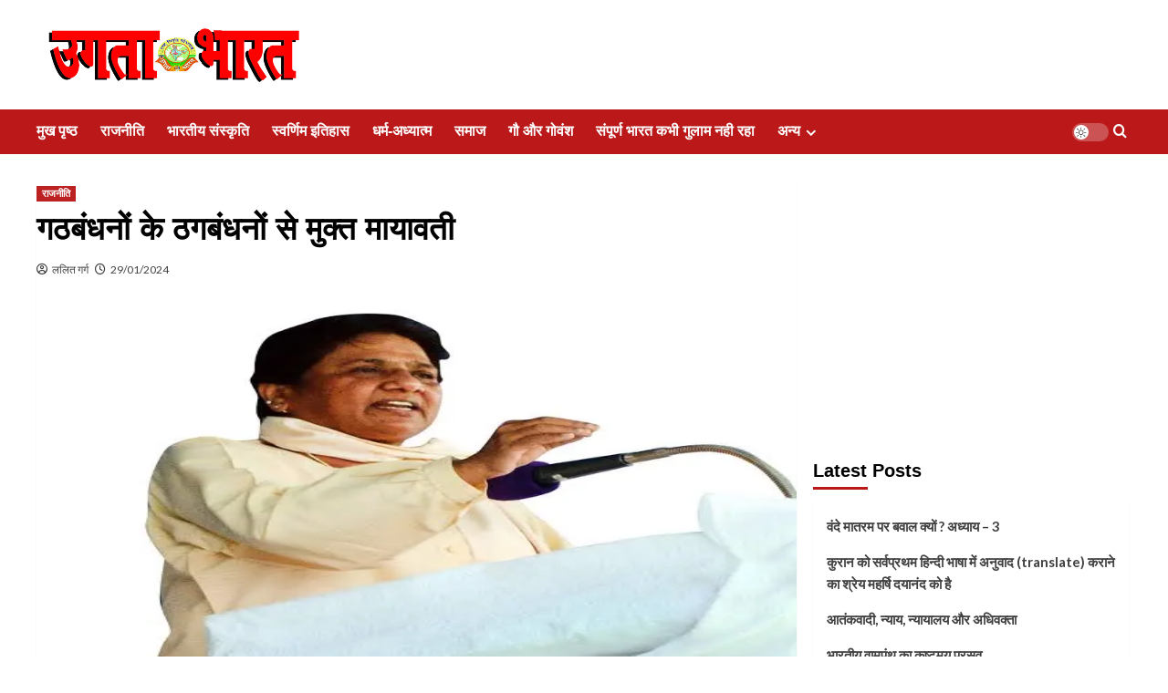

--- FILE ---
content_type: text/html; charset=UTF-8
request_url: https://www.ugtabharat.com/89290/
body_size: 42686
content:
<!doctype html><html dir="ltr" lang="en-US" prefix="og: https://ogp.me/ns#"><head><meta charset="UTF-8"><meta name="viewport" content="width=device-width, initial-scale=1"><link rel="profile" href="http://gmpg.org/xfn/11"> <script type="text/javascript">/*  */
(()=>{var e={};e.g=function(){if("object"==typeof globalThis)return globalThis;try{return this||new Function("return this")()}catch(e){if("object"==typeof window)return window}}(),function({ampUrl:n,isCustomizePreview:t,isAmpDevMode:r,noampQueryVarName:o,noampQueryVarValue:s,disabledStorageKey:i,mobileUserAgents:a,regexRegex:c}){if("undefined"==typeof sessionStorage)return;const d=new RegExp(c);if(!a.some((e=>{const n=e.match(d);return!(!n||!new RegExp(n[1],n[2]).test(navigator.userAgent))||navigator.userAgent.includes(e)})))return;e.g.addEventListener("DOMContentLoaded",(()=>{const e=document.getElementById("amp-mobile-version-switcher");if(!e)return;e.hidden=!1;const n=e.querySelector("a[href]");n&&n.addEventListener("click",(()=>{sessionStorage.removeItem(i)}))}));const g=r&&["paired-browsing-non-amp","paired-browsing-amp"].includes(window.name);if(sessionStorage.getItem(i)||t||g)return;const u=new URL(location.href),m=new URL(n);m.hash=u.hash,u.searchParams.has(o)&&s===u.searchParams.get(o)?sessionStorage.setItem(i,"1"):m.href!==u.href&&(window.stop(),location.replace(m.href))}({"ampUrl":"https:\/\/www.ugtabharat.com\/89290\/amp\/","noampQueryVarName":"noamp","noampQueryVarValue":"mobile","disabledStorageKey":"amp_mobile_redirect_disabled","mobileUserAgents":["Mobile","Android","Silk\/","Kindle","BlackBerry","Opera Mini","Opera Mobi"],"regexRegex":"^\\\/((?:.|\\n)+)\\\/([i]*)$","isCustomizePreview":false,"isAmpDevMode":false})})();
/*  */</script> <title>गठबंधनों के ठगबंधनों से मुक्त मायावती</title><meta name="description" content="ललित गर्ग- बहुजन समाज पार्टी सुप्रीमो मायावती ने आगामी लोकसभा चुनावों में अकेले चुनाव लड़ने की घोषणा करके न केवल विपक्षी इंडिया गठबंधन को चौंकाया है बल्कि नये राजनीतिक समीकरण खड़े कर दिये हैं। इंडिया गठबंधन के अन्य दलों को इस घोषणा से कोई विशेष फर्क नहीं पड़ेगा, लेकिन कांग्रेस, समाजवादी पार्टी एवं भाजपा का" /><meta name="robots" content="max-image-preview:large" /><meta name="author" content="ललित गर्ग"/><link rel="canonical" href="https://www.ugtabharat.com/89290/" /><meta name="generator" content="All in One SEO (AIOSEO) 4.9.3" /><meta property="og:locale" content="en_US" /><meta property="og:site_name" content="उगता भारत : हिंदी समाचार पत्र" /><meta property="og:type" content="article" /><meta property="og:title" content="गठबंधनों के ठगबंधनों से मुक्त मायावती" /><meta property="og:description" content="ललित गर्ग- बहुजन समाज पार्टी सुप्रीमो मायावती ने आगामी लोकसभा चुनावों में अकेले चुनाव लड़ने की घोषणा करके न केवल विपक्षी इंडिया गठबंधन को चौंकाया है बल्कि नये राजनीतिक समीकरण खड़े कर दिये हैं। इंडिया गठबंधन के अन्य दलों को इस घोषणा से कोई विशेष फर्क नहीं पड़ेगा, लेकिन कांग्रेस, समाजवादी पार्टी एवं भाजपा का" /><meta property="og:url" content="https://www.ugtabharat.com/89290/" /><meta property="og:image" content="https://www.ugtabharat.com/wp-content/uploads/2024/01/images-23-1.jpeg" /><meta property="og:image:secure_url" content="https://www.ugtabharat.com/wp-content/uploads/2024/01/images-23-1.jpeg" /><meta property="og:image:width" content="554" /><meta property="og:image:height" content="554" /><meta property="article:published_time" content="2024-01-29T00:30:08+00:00" /><meta property="article:modified_time" content="2024-01-26T15:57:50+00:00" /><meta property="article:publisher" content="https://facebook.com/ugtabharat" /><meta name="twitter:card" content="summary_large_image" /><meta name="twitter:site" content="@ugtabharat" /><meta name="twitter:title" content="गठबंधनों के ठगबंधनों से मुक्त मायावती" /><meta name="twitter:description" content="ललित गर्ग- बहुजन समाज पार्टी सुप्रीमो मायावती ने आगामी लोकसभा चुनावों में अकेले चुनाव लड़ने की घोषणा करके न केवल विपक्षी इंडिया गठबंधन को चौंकाया है बल्कि नये राजनीतिक समीकरण खड़े कर दिये हैं। इंडिया गठबंधन के अन्य दलों को इस घोषणा से कोई विशेष फर्क नहीं पड़ेगा, लेकिन कांग्रेस, समाजवादी पार्टी एवं भाजपा का" /><meta name="twitter:creator" content="@ugtabharat" /><meta name="twitter:image" content="https://www.ugtabharat.com/wp-content/uploads/2024/01/images-23-1.jpeg" /> <script type="application/ld+json" class="aioseo-schema">{"@context":"https:\/\/schema.org","@graph":[{"@type":"BlogPosting","@id":"https:\/\/www.ugtabharat.com\/89290\/#blogposting","name":"\u0917\u0920\u092c\u0902\u0927\u0928\u094b\u0902 \u0915\u0947 \u0920\u0917\u092c\u0902\u0927\u0928\u094b\u0902 \u0938\u0947 \u092e\u0941\u0915\u094d\u0924 \u092e\u093e\u092f\u093e\u0935\u0924\u0940","headline":"\u0917\u0920\u092c\u0902\u0927\u0928\u094b\u0902 \u0915\u0947 \u0920\u0917\u092c\u0902\u0927\u0928\u094b\u0902 \u0938\u0947 \u092e\u0941\u0915\u094d\u0924 \u092e\u093e\u092f\u093e\u0935\u0924\u0940","author":{"@id":"https:\/\/www.ugtabharat.com\/author\/lalitgarg\/#author"},"publisher":{"@id":"https:\/\/www.ugtabharat.com\/#organization"},"image":{"@type":"ImageObject","url":"https:\/\/i0.wp.com\/www.ugtabharat.com\/wp-content\/uploads\/2024\/01\/images-23-1.jpeg?fit=554%2C554&ssl=1","width":554,"height":554},"datePublished":"2024-01-29T06:00:08+05:30","dateModified":"2024-01-26T21:27:50+05:30","inLanguage":"en-US","mainEntityOfPage":{"@id":"https:\/\/www.ugtabharat.com\/89290\/#webpage"},"isPartOf":{"@id":"https:\/\/www.ugtabharat.com\/89290\/#webpage"},"articleSection":"\u0930\u093e\u091c\u0928\u0940\u0924\u093f"},{"@type":"BreadcrumbList","@id":"https:\/\/www.ugtabharat.com\/89290\/#breadcrumblist","itemListElement":[{"@type":"ListItem","@id":"https:\/\/www.ugtabharat.com#listItem","position":1,"name":"Home","item":"https:\/\/www.ugtabharat.com","nextItem":{"@type":"ListItem","@id":"https:\/\/www.ugtabharat.com\/topics\/politics\/#listItem","name":"\u0930\u093e\u091c\u0928\u0940\u0924\u093f"}},{"@type":"ListItem","@id":"https:\/\/www.ugtabharat.com\/topics\/politics\/#listItem","position":2,"name":"\u0930\u093e\u091c\u0928\u0940\u0924\u093f","item":"https:\/\/www.ugtabharat.com\/topics\/politics\/","nextItem":{"@type":"ListItem","@id":"https:\/\/www.ugtabharat.com\/89290\/#listItem","name":"\u0917\u0920\u092c\u0902\u0927\u0928\u094b\u0902 \u0915\u0947 \u0920\u0917\u092c\u0902\u0927\u0928\u094b\u0902 \u0938\u0947 \u092e\u0941\u0915\u094d\u0924 \u092e\u093e\u092f\u093e\u0935\u0924\u0940"},"previousItem":{"@type":"ListItem","@id":"https:\/\/www.ugtabharat.com#listItem","name":"Home"}},{"@type":"ListItem","@id":"https:\/\/www.ugtabharat.com\/89290\/#listItem","position":3,"name":"\u0917\u0920\u092c\u0902\u0927\u0928\u094b\u0902 \u0915\u0947 \u0920\u0917\u092c\u0902\u0927\u0928\u094b\u0902 \u0938\u0947 \u092e\u0941\u0915\u094d\u0924 \u092e\u093e\u092f\u093e\u0935\u0924\u0940","previousItem":{"@type":"ListItem","@id":"https:\/\/www.ugtabharat.com\/topics\/politics\/#listItem","name":"\u0930\u093e\u091c\u0928\u0940\u0924\u093f"}}]},{"@type":"Organization","@id":"https:\/\/www.ugtabharat.com\/#organization","name":"\u0909\u0917\u0924\u093e \u092d\u093e\u0930\u0924 : \u0939\u093f\u0902\u0926\u0940 \u0938\u092e\u093e\u091a\u093e\u0930 \u092a\u0924\u094d\u0930","url":"https:\/\/www.ugtabharat.com\/","logo":{"@type":"ImageObject","url":"https:\/\/i0.wp.com\/www.ugtabharat.com\/wp-content\/uploads\/2024\/11\/Ugta-Bharat-Logo.png?fit=490%2C471&ssl=1","@id":"https:\/\/www.ugtabharat.com\/89290\/#organizationLogo","width":490,"height":471,"caption":"Ugta Bharat Logo"},"image":{"@id":"https:\/\/www.ugtabharat.com\/89290\/#organizationLogo"},"sameAs":["https:\/\/facebook.com\/ugtabharat","https:\/\/x.com\/ugtabharat","https:\/\/instagram.com\/ugtabharat","https:\/\/youtube.com\/ugtabharat","https:\/\/hi.wikipedia.org\/wiki\/_"]},{"@type":"Person","@id":"https:\/\/www.ugtabharat.com\/author\/lalitgarg\/#author","url":"https:\/\/www.ugtabharat.com\/author\/lalitgarg\/","name":"\u0932\u0932\u093f\u0924 \u0917\u0930\u094d\u0917","image":{"@type":"ImageObject","@id":"https:\/\/www.ugtabharat.com\/89290\/#authorImage","url":"https:\/\/www.ugtabharat.com\/wp-content\/litespeed\/avatar\/ddf59d426b337bad8857989998d35119.jpg?ver=1768877635","width":96,"height":96,"caption":"\u0932\u0932\u093f\u0924 \u0917\u0930\u094d\u0917"}},{"@type":"WebPage","@id":"https:\/\/www.ugtabharat.com\/89290\/#webpage","url":"https:\/\/www.ugtabharat.com\/89290\/","name":"\u0917\u0920\u092c\u0902\u0927\u0928\u094b\u0902 \u0915\u0947 \u0920\u0917\u092c\u0902\u0927\u0928\u094b\u0902 \u0938\u0947 \u092e\u0941\u0915\u094d\u0924 \u092e\u093e\u092f\u093e\u0935\u0924\u0940","description":"\u0932\u0932\u093f\u0924 \u0917\u0930\u094d\u0917- \u092c\u0939\u0941\u091c\u0928 \u0938\u092e\u093e\u091c \u092a\u093e\u0930\u094d\u091f\u0940 \u0938\u0941\u092a\u094d\u0930\u0940\u092e\u094b \u092e\u093e\u092f\u093e\u0935\u0924\u0940 \u0928\u0947 \u0906\u0917\u093e\u092e\u0940 \u0932\u094b\u0915\u0938\u092d\u093e \u091a\u0941\u0928\u093e\u0935\u094b\u0902 \u092e\u0947\u0902 \u0905\u0915\u0947\u0932\u0947 \u091a\u0941\u0928\u093e\u0935 \u0932\u0921\u093c\u0928\u0947 \u0915\u0940 \u0918\u094b\u0937\u0923\u093e \u0915\u0930\u0915\u0947 \u0928 \u0915\u0947\u0935\u0932 \u0935\u093f\u092a\u0915\u094d\u0937\u0940 \u0907\u0902\u0921\u093f\u092f\u093e \u0917\u0920\u092c\u0902\u0927\u0928 \u0915\u094b \u091a\u094c\u0902\u0915\u093e\u092f\u093e \u0939\u0948 \u092c\u0932\u094d\u0915\u093f \u0928\u092f\u0947 \u0930\u093e\u091c\u0928\u0940\u0924\u093f\u0915 \u0938\u092e\u0940\u0915\u0930\u0923 \u0916\u0921\u093c\u0947 \u0915\u0930 \u0926\u093f\u092f\u0947 \u0939\u0948\u0902\u0964 \u0907\u0902\u0921\u093f\u092f\u093e \u0917\u0920\u092c\u0902\u0927\u0928 \u0915\u0947 \u0905\u0928\u094d\u092f \u0926\u0932\u094b\u0902 \u0915\u094b \u0907\u0938 \u0918\u094b\u0937\u0923\u093e \u0938\u0947 \u0915\u094b\u0908 \u0935\u093f\u0936\u0947\u0937 \u092b\u0930\u094d\u0915 \u0928\u0939\u0940\u0902 \u092a\u0921\u093c\u0947\u0917\u093e, \u0932\u0947\u0915\u093f\u0928 \u0915\u093e\u0902\u0917\u094d\u0930\u0947\u0938, \u0938\u092e\u093e\u091c\u0935\u093e\u0926\u0940 \u092a\u093e\u0930\u094d\u091f\u0940 \u090f\u0935\u0902 \u092d\u093e\u091c\u092a\u093e \u0915\u093e","inLanguage":"en-US","isPartOf":{"@id":"https:\/\/www.ugtabharat.com\/#website"},"breadcrumb":{"@id":"https:\/\/www.ugtabharat.com\/89290\/#breadcrumblist"},"author":{"@id":"https:\/\/www.ugtabharat.com\/author\/lalitgarg\/#author"},"creator":{"@id":"https:\/\/www.ugtabharat.com\/author\/lalitgarg\/#author"},"image":{"@type":"ImageObject","url":"https:\/\/i0.wp.com\/www.ugtabharat.com\/wp-content\/uploads\/2024\/01\/images-23-1.jpeg?fit=554%2C554&ssl=1","@id":"https:\/\/www.ugtabharat.com\/89290\/#mainImage","width":554,"height":554},"primaryImageOfPage":{"@id":"https:\/\/www.ugtabharat.com\/89290\/#mainImage"},"datePublished":"2024-01-29T06:00:08+05:30","dateModified":"2024-01-26T21:27:50+05:30"},{"@type":"WebSite","@id":"https:\/\/www.ugtabharat.com\/#website","url":"https:\/\/www.ugtabharat.com\/","name":"\u0909\u0917\u0924\u093e \u092d\u093e\u0930\u0924 : \u0939\u093f\u0902\u0926\u0940 \u0938\u092e\u093e\u091a\u093e\u0930 \u092a\u0924\u094d\u0930","inLanguage":"en-US","publisher":{"@id":"https:\/\/www.ugtabharat.com\/#organization"}}]}</script> <link rel='preload' href='https://fonts.googleapis.com/css?family=Source%2BSans%2BPro%3A400%2C700%7CLato%3A400%2C700&#038;subset=latin&#038;display=swap' as='style' onload="this.onload=null;this.rel='stylesheet'" type='text/css' media='all' crossorigin='anonymous'><link rel='preconnect' href='https://fonts.googleapis.com' crossorigin='anonymous'><link rel='preconnect' href='https://fonts.gstatic.com' crossorigin='anonymous'><meta name="google-site-verification" content="Au9cOikRxRssLD74JRH6lvJrMDqYNb6MajKoSd3uPTI" />
 <script type="text/javascript" id="google_gtagjs-js-consent-mode-data-layer">/*  */
window.dataLayer = window.dataLayer || [];function gtag(){dataLayer.push(arguments);}
gtag('consent', 'default', {"ad_personalization":"denied","ad_storage":"denied","ad_user_data":"denied","analytics_storage":"denied","functionality_storage":"denied","security_storage":"denied","personalization_storage":"denied","region":["AT","BE","BG","CH","CY","CZ","DE","DK","EE","ES","FI","FR","GB","GR","HR","HU","IE","IS","IT","LI","LT","LU","LV","MT","NL","NO","PL","PT","RO","SE","SI","SK"],"wait_for_update":500});
window._googlesitekitConsentCategoryMap = {"statistics":["analytics_storage"],"marketing":["ad_storage","ad_user_data","ad_personalization"],"functional":["functionality_storage","security_storage"],"preferences":["personalization_storage"]};
window._googlesitekitConsents = {"ad_personalization":"denied","ad_storage":"denied","ad_user_data":"denied","analytics_storage":"denied","functionality_storage":"denied","security_storage":"denied","personalization_storage":"denied","region":["AT","BE","BG","CH","CY","CZ","DE","DK","EE","ES","FI","FR","GB","GR","HR","HU","IE","IS","IT","LI","LT","LU","LV","MT","NL","NO","PL","PT","RO","SE","SI","SK"],"wait_for_update":500};
/*  */</script> <link rel='dns-prefetch' href='//www.googletagmanager.com' /><link rel='dns-prefetch' href='//fonts.googleapis.com' /><link rel='dns-prefetch' href='//jetpack.wordpress.com' /><link rel='dns-prefetch' href='//s0.wp.com' /><link rel='dns-prefetch' href='//public-api.wordpress.com' /><link rel='dns-prefetch' href='//0.gravatar.com' /><link rel='dns-prefetch' href='//1.gravatar.com' /><link rel='dns-prefetch' href='//2.gravatar.com' /><link rel='preconnect' href='https://fonts.googleapis.com' /><link rel='preconnect' href='https://fonts.gstatic.com' /><link rel='preconnect' href='//c0.wp.com' /><link rel='preconnect' href='//i0.wp.com' /><link rel="alternate" type="application/rss+xml" title="उगता भारत : हिंदी समाचार पत्र &raquo; Feed" href="https://www.ugtabharat.com/feed/" /><link rel="alternate" type="application/rss+xml" title="उगता भारत : हिंदी समाचार पत्र &raquo; Comments Feed" href="https://www.ugtabharat.com/comments/feed/" /><link rel="alternate" type="application/rss+xml" title="उगता भारत : हिंदी समाचार पत्र &raquo; गठबंधनों के ठगबंधनों से मुक्त मायावती Comments Feed" href="https://www.ugtabharat.com/89290/feed/" /><link rel="alternate" title="oEmbed (JSON)" type="application/json+oembed" href="https://www.ugtabharat.com/wp-json/oembed/1.0/embed?url=https%3A%2F%2Fwww.ugtabharat.com%2F89290%2F" /><link rel="alternate" title="oEmbed (XML)" type="text/xml+oembed" href="https://www.ugtabharat.com/wp-json/oembed/1.0/embed?url=https%3A%2F%2Fwww.ugtabharat.com%2F89290%2F&#038;format=xml" /><style id='wp-img-auto-sizes-contain-inline-css' type='text/css'>img:is([sizes=auto i],[sizes^="auto," i]){contain-intrinsic-size:3000px 1500px}
/*# sourceURL=wp-img-auto-sizes-contain-inline-css */</style><link rel='stylesheet' id='jetpack_related-posts-css' href='https://c0.wp.com/p/jetpack/15.4/modules/related-posts/related-posts.css' type='text/css' media='all' /><link rel='stylesheet' id='wp-block-library-css' href='https://c0.wp.com/c/6.9/wp-includes/css/dist/block-library/style.min.css' type='text/css' media='all' /><style id='global-styles-inline-css' type='text/css'>:root{--wp--preset--aspect-ratio--square: 1;--wp--preset--aspect-ratio--4-3: 4/3;--wp--preset--aspect-ratio--3-4: 3/4;--wp--preset--aspect-ratio--3-2: 3/2;--wp--preset--aspect-ratio--2-3: 2/3;--wp--preset--aspect-ratio--16-9: 16/9;--wp--preset--aspect-ratio--9-16: 9/16;--wp--preset--color--black: #000000;--wp--preset--color--cyan-bluish-gray: #abb8c3;--wp--preset--color--white: #ffffff;--wp--preset--color--pale-pink: #f78da7;--wp--preset--color--vivid-red: #cf2e2e;--wp--preset--color--luminous-vivid-orange: #ff6900;--wp--preset--color--luminous-vivid-amber: #fcb900;--wp--preset--color--light-green-cyan: #7bdcb5;--wp--preset--color--vivid-green-cyan: #00d084;--wp--preset--color--pale-cyan-blue: #8ed1fc;--wp--preset--color--vivid-cyan-blue: #0693e3;--wp--preset--color--vivid-purple: #9b51e0;--wp--preset--gradient--vivid-cyan-blue-to-vivid-purple: linear-gradient(135deg,rgb(6,147,227) 0%,rgb(155,81,224) 100%);--wp--preset--gradient--light-green-cyan-to-vivid-green-cyan: linear-gradient(135deg,rgb(122,220,180) 0%,rgb(0,208,130) 100%);--wp--preset--gradient--luminous-vivid-amber-to-luminous-vivid-orange: linear-gradient(135deg,rgb(252,185,0) 0%,rgb(255,105,0) 100%);--wp--preset--gradient--luminous-vivid-orange-to-vivid-red: linear-gradient(135deg,rgb(255,105,0) 0%,rgb(207,46,46) 100%);--wp--preset--gradient--very-light-gray-to-cyan-bluish-gray: linear-gradient(135deg,rgb(238,238,238) 0%,rgb(169,184,195) 100%);--wp--preset--gradient--cool-to-warm-spectrum: linear-gradient(135deg,rgb(74,234,220) 0%,rgb(151,120,209) 20%,rgb(207,42,186) 40%,rgb(238,44,130) 60%,rgb(251,105,98) 80%,rgb(254,248,76) 100%);--wp--preset--gradient--blush-light-purple: linear-gradient(135deg,rgb(255,206,236) 0%,rgb(152,150,240) 100%);--wp--preset--gradient--blush-bordeaux: linear-gradient(135deg,rgb(254,205,165) 0%,rgb(254,45,45) 50%,rgb(107,0,62) 100%);--wp--preset--gradient--luminous-dusk: linear-gradient(135deg,rgb(255,203,112) 0%,rgb(199,81,192) 50%,rgb(65,88,208) 100%);--wp--preset--gradient--pale-ocean: linear-gradient(135deg,rgb(255,245,203) 0%,rgb(182,227,212) 50%,rgb(51,167,181) 100%);--wp--preset--gradient--electric-grass: linear-gradient(135deg,rgb(202,248,128) 0%,rgb(113,206,126) 100%);--wp--preset--gradient--midnight: linear-gradient(135deg,rgb(2,3,129) 0%,rgb(40,116,252) 100%);--wp--preset--font-size--small: 13px;--wp--preset--font-size--medium: 20px;--wp--preset--font-size--large: 36px;--wp--preset--font-size--x-large: 42px;--wp--preset--spacing--20: 0.44rem;--wp--preset--spacing--30: 0.67rem;--wp--preset--spacing--40: 1rem;--wp--preset--spacing--50: 1.5rem;--wp--preset--spacing--60: 2.25rem;--wp--preset--spacing--70: 3.38rem;--wp--preset--spacing--80: 5.06rem;--wp--preset--shadow--natural: 6px 6px 9px rgba(0, 0, 0, 0.2);--wp--preset--shadow--deep: 12px 12px 50px rgba(0, 0, 0, 0.4);--wp--preset--shadow--sharp: 6px 6px 0px rgba(0, 0, 0, 0.2);--wp--preset--shadow--outlined: 6px 6px 0px -3px rgb(255, 255, 255), 6px 6px rgb(0, 0, 0);--wp--preset--shadow--crisp: 6px 6px 0px rgb(0, 0, 0);}:root { --wp--style--global--content-size: 800px;--wp--style--global--wide-size: 1200px; }:where(body) { margin: 0; }.wp-site-blocks > .alignleft { float: left; margin-right: 2em; }.wp-site-blocks > .alignright { float: right; margin-left: 2em; }.wp-site-blocks > .aligncenter { justify-content: center; margin-left: auto; margin-right: auto; }:where(.wp-site-blocks) > * { margin-block-start: 24px; margin-block-end: 0; }:where(.wp-site-blocks) > :first-child { margin-block-start: 0; }:where(.wp-site-blocks) > :last-child { margin-block-end: 0; }:root { --wp--style--block-gap: 24px; }:root :where(.is-layout-flow) > :first-child{margin-block-start: 0;}:root :where(.is-layout-flow) > :last-child{margin-block-end: 0;}:root :where(.is-layout-flow) > *{margin-block-start: 24px;margin-block-end: 0;}:root :where(.is-layout-constrained) > :first-child{margin-block-start: 0;}:root :where(.is-layout-constrained) > :last-child{margin-block-end: 0;}:root :where(.is-layout-constrained) > *{margin-block-start: 24px;margin-block-end: 0;}:root :where(.is-layout-flex){gap: 24px;}:root :where(.is-layout-grid){gap: 24px;}.is-layout-flow > .alignleft{float: left;margin-inline-start: 0;margin-inline-end: 2em;}.is-layout-flow > .alignright{float: right;margin-inline-start: 2em;margin-inline-end: 0;}.is-layout-flow > .aligncenter{margin-left: auto !important;margin-right: auto !important;}.is-layout-constrained > .alignleft{float: left;margin-inline-start: 0;margin-inline-end: 2em;}.is-layout-constrained > .alignright{float: right;margin-inline-start: 2em;margin-inline-end: 0;}.is-layout-constrained > .aligncenter{margin-left: auto !important;margin-right: auto !important;}.is-layout-constrained > :where(:not(.alignleft):not(.alignright):not(.alignfull)){max-width: var(--wp--style--global--content-size);margin-left: auto !important;margin-right: auto !important;}.is-layout-constrained > .alignwide{max-width: var(--wp--style--global--wide-size);}body .is-layout-flex{display: flex;}.is-layout-flex{flex-wrap: wrap;align-items: center;}.is-layout-flex > :is(*, div){margin: 0;}body .is-layout-grid{display: grid;}.is-layout-grid > :is(*, div){margin: 0;}body{padding-top: 0px;padding-right: 0px;padding-bottom: 0px;padding-left: 0px;}a:where(:not(.wp-element-button)){text-decoration: none;}:root :where(.wp-element-button, .wp-block-button__link){background-color: #32373c;border-radius: 0;border-width: 0;color: #fff;font-family: inherit;font-size: inherit;font-style: inherit;font-weight: inherit;letter-spacing: inherit;line-height: inherit;padding-top: calc(0.667em + 2px);padding-right: calc(1.333em + 2px);padding-bottom: calc(0.667em + 2px);padding-left: calc(1.333em + 2px);text-decoration: none;text-transform: inherit;}.has-black-color{color: var(--wp--preset--color--black) !important;}.has-cyan-bluish-gray-color{color: var(--wp--preset--color--cyan-bluish-gray) !important;}.has-white-color{color: var(--wp--preset--color--white) !important;}.has-pale-pink-color{color: var(--wp--preset--color--pale-pink) !important;}.has-vivid-red-color{color: var(--wp--preset--color--vivid-red) !important;}.has-luminous-vivid-orange-color{color: var(--wp--preset--color--luminous-vivid-orange) !important;}.has-luminous-vivid-amber-color{color: var(--wp--preset--color--luminous-vivid-amber) !important;}.has-light-green-cyan-color{color: var(--wp--preset--color--light-green-cyan) !important;}.has-vivid-green-cyan-color{color: var(--wp--preset--color--vivid-green-cyan) !important;}.has-pale-cyan-blue-color{color: var(--wp--preset--color--pale-cyan-blue) !important;}.has-vivid-cyan-blue-color{color: var(--wp--preset--color--vivid-cyan-blue) !important;}.has-vivid-purple-color{color: var(--wp--preset--color--vivid-purple) !important;}.has-black-background-color{background-color: var(--wp--preset--color--black) !important;}.has-cyan-bluish-gray-background-color{background-color: var(--wp--preset--color--cyan-bluish-gray) !important;}.has-white-background-color{background-color: var(--wp--preset--color--white) !important;}.has-pale-pink-background-color{background-color: var(--wp--preset--color--pale-pink) !important;}.has-vivid-red-background-color{background-color: var(--wp--preset--color--vivid-red) !important;}.has-luminous-vivid-orange-background-color{background-color: var(--wp--preset--color--luminous-vivid-orange) !important;}.has-luminous-vivid-amber-background-color{background-color: var(--wp--preset--color--luminous-vivid-amber) !important;}.has-light-green-cyan-background-color{background-color: var(--wp--preset--color--light-green-cyan) !important;}.has-vivid-green-cyan-background-color{background-color: var(--wp--preset--color--vivid-green-cyan) !important;}.has-pale-cyan-blue-background-color{background-color: var(--wp--preset--color--pale-cyan-blue) !important;}.has-vivid-cyan-blue-background-color{background-color: var(--wp--preset--color--vivid-cyan-blue) !important;}.has-vivid-purple-background-color{background-color: var(--wp--preset--color--vivid-purple) !important;}.has-black-border-color{border-color: var(--wp--preset--color--black) !important;}.has-cyan-bluish-gray-border-color{border-color: var(--wp--preset--color--cyan-bluish-gray) !important;}.has-white-border-color{border-color: var(--wp--preset--color--white) !important;}.has-pale-pink-border-color{border-color: var(--wp--preset--color--pale-pink) !important;}.has-vivid-red-border-color{border-color: var(--wp--preset--color--vivid-red) !important;}.has-luminous-vivid-orange-border-color{border-color: var(--wp--preset--color--luminous-vivid-orange) !important;}.has-luminous-vivid-amber-border-color{border-color: var(--wp--preset--color--luminous-vivid-amber) !important;}.has-light-green-cyan-border-color{border-color: var(--wp--preset--color--light-green-cyan) !important;}.has-vivid-green-cyan-border-color{border-color: var(--wp--preset--color--vivid-green-cyan) !important;}.has-pale-cyan-blue-border-color{border-color: var(--wp--preset--color--pale-cyan-blue) !important;}.has-vivid-cyan-blue-border-color{border-color: var(--wp--preset--color--vivid-cyan-blue) !important;}.has-vivid-purple-border-color{border-color: var(--wp--preset--color--vivid-purple) !important;}.has-vivid-cyan-blue-to-vivid-purple-gradient-background{background: var(--wp--preset--gradient--vivid-cyan-blue-to-vivid-purple) !important;}.has-light-green-cyan-to-vivid-green-cyan-gradient-background{background: var(--wp--preset--gradient--light-green-cyan-to-vivid-green-cyan) !important;}.has-luminous-vivid-amber-to-luminous-vivid-orange-gradient-background{background: var(--wp--preset--gradient--luminous-vivid-amber-to-luminous-vivid-orange) !important;}.has-luminous-vivid-orange-to-vivid-red-gradient-background{background: var(--wp--preset--gradient--luminous-vivid-orange-to-vivid-red) !important;}.has-very-light-gray-to-cyan-bluish-gray-gradient-background{background: var(--wp--preset--gradient--very-light-gray-to-cyan-bluish-gray) !important;}.has-cool-to-warm-spectrum-gradient-background{background: var(--wp--preset--gradient--cool-to-warm-spectrum) !important;}.has-blush-light-purple-gradient-background{background: var(--wp--preset--gradient--blush-light-purple) !important;}.has-blush-bordeaux-gradient-background{background: var(--wp--preset--gradient--blush-bordeaux) !important;}.has-luminous-dusk-gradient-background{background: var(--wp--preset--gradient--luminous-dusk) !important;}.has-pale-ocean-gradient-background{background: var(--wp--preset--gradient--pale-ocean) !important;}.has-electric-grass-gradient-background{background: var(--wp--preset--gradient--electric-grass) !important;}.has-midnight-gradient-background{background: var(--wp--preset--gradient--midnight) !important;}.has-small-font-size{font-size: var(--wp--preset--font-size--small) !important;}.has-medium-font-size{font-size: var(--wp--preset--font-size--medium) !important;}.has-large-font-size{font-size: var(--wp--preset--font-size--large) !important;}.has-x-large-font-size{font-size: var(--wp--preset--font-size--x-large) !important;}
/*# sourceURL=global-styles-inline-css */</style><link crossorigin="anonymous" rel='stylesheet' id='covernews-google-fonts-css' href='https://fonts.googleapis.com/css?family=Source%2BSans%2BPro%3A400%2C700%7CLato%3A400%2C700&#038;subset=latin&#038;display=swap' type='text/css' media='all' /><link data-optimized="1" rel='stylesheet' id='covernews-icons-css' href='https://www.ugtabharat.com/wp-content/litespeed/css/0855ad699ed6a3ca3fe72e5ec895512f.css?ver=2d761' type='text/css' media='all' /><link data-optimized="1" rel='stylesheet' id='bootstrap-css' href='https://www.ugtabharat.com/wp-content/litespeed/css/774a5b9df6cc858ffb11930de4d7dda8.css?ver=624cf' type='text/css' media='all' /><link data-optimized="1" rel='stylesheet' id='covernews-style-css' href='https://www.ugtabharat.com/wp-content/litespeed/css/c454ad554fa865006fc2040c765998f7.css?ver=6dbe3' type='text/css' media='all' /><link data-optimized="1" rel='stylesheet' id='covernews_header_builder-css' href='https://www.ugtabharat.com/wp-content/litespeed/css/fe51f2199b555d371f30782acf9f3f81.css?ver=f3f81' type='text/css' media='all' /><link rel='stylesheet' id='sharedaddy-css' href='https://c0.wp.com/p/jetpack/15.4/modules/sharedaddy/sharing.css' type='text/css' media='all' /><link rel='stylesheet' id='social-logos-css' href='https://c0.wp.com/p/jetpack/15.4/_inc/social-logos/social-logos.min.css' type='text/css' media='all' /> <script type="text/javascript" id="jetpack_related-posts-js-extra">/*  */
var related_posts_js_options = {"post_heading":"h4"};
//# sourceURL=jetpack_related-posts-js-extra
/*  */</script> <script type="text/javascript" src="https://c0.wp.com/p/jetpack/15.4/_inc/build/related-posts/related-posts.min.js" id="jetpack_related-posts-js"></script> <script type="text/javascript" src="https://c0.wp.com/c/6.9/wp-includes/js/jquery/jquery.min.js" id="jquery-core-js"></script> <script type="text/javascript" src="https://c0.wp.com/c/6.9/wp-includes/js/jquery/jquery-migrate.min.js" id="jquery-migrate-js"></script> 
 <script type="text/javascript" src="https://www.googletagmanager.com/gtag/js?id=GT-KFTQ34L" id="google_gtagjs-js" async></script> <script type="text/javascript" id="google_gtagjs-js-after">/*  */
window.dataLayer = window.dataLayer || [];function gtag(){dataLayer.push(arguments);}
gtag("set","linker",{"domains":["www.ugtabharat.com"]});
gtag("js", new Date());
gtag("set", "developer_id.dZTNiMT", true);
gtag("config", "GT-KFTQ34L");
 window._googlesitekit = window._googlesitekit || {}; window._googlesitekit.throttledEvents = []; window._googlesitekit.gtagEvent = (name, data) => { var key = JSON.stringify( { name, data } ); if ( !! window._googlesitekit.throttledEvents[ key ] ) { return; } window._googlesitekit.throttledEvents[ key ] = true; setTimeout( () => { delete window._googlesitekit.throttledEvents[ key ]; }, 5 ); gtag( "event", name, { ...data, event_source: "site-kit" } ); }; 
//# sourceURL=google_gtagjs-js-after
/*  */</script> <link rel="https://api.w.org/" href="https://www.ugtabharat.com/wp-json/" /><link rel="alternate" title="JSON" type="application/json" href="https://www.ugtabharat.com/wp-json/wp/v2/posts/89290" /><link rel="EditURI" type="application/rsd+xml" title="RSD" href="https://www.ugtabharat.com/xmlrpc.php?rsd" /><meta name="generator" content="WordPress 6.9" /><link rel='shortlink' href='https://www.ugtabharat.com/?p=89290' /><meta name="generator" content="Site Kit by Google 1.170.0" /><link rel="alternate" type="text/html" media="only screen and (max-width: 640px)" href="https://www.ugtabharat.com/89290/amp/"><link rel="pingback" href="https://www.ugtabharat.com/xmlrpc.php"><meta name="google-adsense-platform-account" content="ca-host-pub-2644536267352236"><meta name="google-adsense-platform-domain" content="sitekit.withgoogle.com">
<style type="text/css">.site-title,
            .site-description {
                position: absolute;
                clip: rect(1px, 1px, 1px, 1px);
                display: none;
            }

                    .elementor-template-full-width .elementor-section.elementor-section-full_width > .elementor-container,
        .elementor-template-full-width .elementor-section.elementor-section-boxed > .elementor-container{
            max-width: 1200px;
        }
        @media (min-width: 1600px){
            .elementor-template-full-width .elementor-section.elementor-section-full_width > .elementor-container,
            .elementor-template-full-width .elementor-section.elementor-section-boxed > .elementor-container{
                max-width: 1600px;
            }
        }
        
        .align-content-left .elementor-section-stretched,
        .align-content-right .elementor-section-stretched {
            max-width: 100%;
            left: 0 !important;
        }</style><style type="text/css" id="custom-background-css">body.custom-background { background-color: #ffffff; }</style><link rel="amphtml" href="https://www.ugtabharat.com/89290/amp/"><style>#amp-mobile-version-switcher{left:0;position:absolute;width:100%;z-index:100}#amp-mobile-version-switcher>a{background-color:#444;border:0;color:#eaeaea;display:block;font-family:-apple-system,BlinkMacSystemFont,Segoe UI,Roboto,Oxygen-Sans,Ubuntu,Cantarell,Helvetica Neue,sans-serif;font-size:16px;font-weight:600;padding:15px 0;text-align:center;-webkit-text-decoration:none;text-decoration:none}#amp-mobile-version-switcher>a:active,#amp-mobile-version-switcher>a:focus,#amp-mobile-version-switcher>a:hover{-webkit-text-decoration:underline;text-decoration:underline}</style><style type="text/css">.saboxplugin-wrap{-webkit-box-sizing:border-box;-moz-box-sizing:border-box;-ms-box-sizing:border-box;box-sizing:border-box;border:1px solid #eee;width:100%;clear:both;display:block;overflow:hidden;word-wrap:break-word;position:relative}.saboxplugin-wrap .saboxplugin-gravatar{float:left;padding:0 20px 20px 20px}.saboxplugin-wrap .saboxplugin-gravatar img{max-width:100px;height:auto;border-radius:0;}.saboxplugin-wrap .saboxplugin-authorname{font-size:18px;line-height:1;margin:20px 0 0 20px;display:block}.saboxplugin-wrap .saboxplugin-authorname a{text-decoration:none}.saboxplugin-wrap .saboxplugin-authorname a:focus{outline:0}.saboxplugin-wrap .saboxplugin-desc{display:block;margin:5px 20px}.saboxplugin-wrap .saboxplugin-desc a{text-decoration:underline}.saboxplugin-wrap .saboxplugin-desc p{margin:5px 0 12px}.saboxplugin-wrap .saboxplugin-web{margin:0 20px 15px;text-align:left}.saboxplugin-wrap .sab-web-position{text-align:right}.saboxplugin-wrap .saboxplugin-web a{color:#ccc;text-decoration:none}.saboxplugin-wrap .saboxplugin-socials{position:relative;display:block;background:#fcfcfc;padding:5px;border-top:1px solid #eee}.saboxplugin-wrap .saboxplugin-socials a svg{width:20px;height:20px}.saboxplugin-wrap .saboxplugin-socials a svg .st2{fill:#fff; transform-origin:center center;}.saboxplugin-wrap .saboxplugin-socials a svg .st1{fill:rgba(0,0,0,.3)}.saboxplugin-wrap .saboxplugin-socials a:hover{opacity:.8;-webkit-transition:opacity .4s;-moz-transition:opacity .4s;-o-transition:opacity .4s;transition:opacity .4s;box-shadow:none!important;-webkit-box-shadow:none!important}.saboxplugin-wrap .saboxplugin-socials .saboxplugin-icon-color{box-shadow:none;padding:0;border:0;-webkit-transition:opacity .4s;-moz-transition:opacity .4s;-o-transition:opacity .4s;transition:opacity .4s;display:inline-block;color:#fff;font-size:0;text-decoration:inherit;margin:5px;-webkit-border-radius:0;-moz-border-radius:0;-ms-border-radius:0;-o-border-radius:0;border-radius:0;overflow:hidden}.saboxplugin-wrap .saboxplugin-socials .saboxplugin-icon-grey{text-decoration:inherit;box-shadow:none;position:relative;display:-moz-inline-stack;display:inline-block;vertical-align:middle;zoom:1;margin:10px 5px;color:#444;fill:#444}.clearfix:after,.clearfix:before{content:' ';display:table;line-height:0;clear:both}.ie7 .clearfix{zoom:1}.saboxplugin-socials.sabox-colored .saboxplugin-icon-color .sab-twitch{border-color:#38245c}.saboxplugin-socials.sabox-colored .saboxplugin-icon-color .sab-behance{border-color:#003eb0}.saboxplugin-socials.sabox-colored .saboxplugin-icon-color .sab-deviantart{border-color:#036824}.saboxplugin-socials.sabox-colored .saboxplugin-icon-color .sab-digg{border-color:#00327c}.saboxplugin-socials.sabox-colored .saboxplugin-icon-color .sab-dribbble{border-color:#ba1655}.saboxplugin-socials.sabox-colored .saboxplugin-icon-color .sab-facebook{border-color:#1e2e4f}.saboxplugin-socials.sabox-colored .saboxplugin-icon-color .sab-flickr{border-color:#003576}.saboxplugin-socials.sabox-colored .saboxplugin-icon-color .sab-github{border-color:#264874}.saboxplugin-socials.sabox-colored .saboxplugin-icon-color .sab-google{border-color:#0b51c5}.saboxplugin-socials.sabox-colored .saboxplugin-icon-color .sab-html5{border-color:#902e13}.saboxplugin-socials.sabox-colored .saboxplugin-icon-color .sab-instagram{border-color:#1630aa}.saboxplugin-socials.sabox-colored .saboxplugin-icon-color .sab-linkedin{border-color:#00344f}.saboxplugin-socials.sabox-colored .saboxplugin-icon-color .sab-pinterest{border-color:#5b040e}.saboxplugin-socials.sabox-colored .saboxplugin-icon-color .sab-reddit{border-color:#992900}.saboxplugin-socials.sabox-colored .saboxplugin-icon-color .sab-rss{border-color:#a43b0a}.saboxplugin-socials.sabox-colored .saboxplugin-icon-color .sab-sharethis{border-color:#5d8420}.saboxplugin-socials.sabox-colored .saboxplugin-icon-color .sab-soundcloud{border-color:#995200}.saboxplugin-socials.sabox-colored .saboxplugin-icon-color .sab-spotify{border-color:#0f612c}.saboxplugin-socials.sabox-colored .saboxplugin-icon-color .sab-stackoverflow{border-color:#a95009}.saboxplugin-socials.sabox-colored .saboxplugin-icon-color .sab-steam{border-color:#006388}.saboxplugin-socials.sabox-colored .saboxplugin-icon-color .sab-user_email{border-color:#b84e05}.saboxplugin-socials.sabox-colored .saboxplugin-icon-color .sab-tumblr{border-color:#10151b}.saboxplugin-socials.sabox-colored .saboxplugin-icon-color .sab-twitter{border-color:#0967a0}.saboxplugin-socials.sabox-colored .saboxplugin-icon-color .sab-vimeo{border-color:#0d7091}.saboxplugin-socials.sabox-colored .saboxplugin-icon-color .sab-windows{border-color:#003f71}.saboxplugin-socials.sabox-colored .saboxplugin-icon-color .sab-whatsapp{border-color:#003f71}.saboxplugin-socials.sabox-colored .saboxplugin-icon-color .sab-wordpress{border-color:#0f3647}.saboxplugin-socials.sabox-colored .saboxplugin-icon-color .sab-yahoo{border-color:#14002d}.saboxplugin-socials.sabox-colored .saboxplugin-icon-color .sab-youtube{border-color:#900}.saboxplugin-socials.sabox-colored .saboxplugin-icon-color .sab-xing{border-color:#000202}.saboxplugin-socials.sabox-colored .saboxplugin-icon-color .sab-mixcloud{border-color:#2475a0}.saboxplugin-socials.sabox-colored .saboxplugin-icon-color .sab-vk{border-color:#243549}.saboxplugin-socials.sabox-colored .saboxplugin-icon-color .sab-medium{border-color:#00452c}.saboxplugin-socials.sabox-colored .saboxplugin-icon-color .sab-quora{border-color:#420e00}.saboxplugin-socials.sabox-colored .saboxplugin-icon-color .sab-meetup{border-color:#9b181c}.saboxplugin-socials.sabox-colored .saboxplugin-icon-color .sab-goodreads{border-color:#000}.saboxplugin-socials.sabox-colored .saboxplugin-icon-color .sab-snapchat{border-color:#999700}.saboxplugin-socials.sabox-colored .saboxplugin-icon-color .sab-500px{border-color:#00557f}.saboxplugin-socials.sabox-colored .saboxplugin-icon-color .sab-mastodont{border-color:#185886}.sabox-plus-item{margin-bottom:20px}@media screen and (max-width:480px){.saboxplugin-wrap{text-align:center}.saboxplugin-wrap .saboxplugin-gravatar{float:none;padding:20px 0;text-align:center;margin:0 auto;display:block}.saboxplugin-wrap .saboxplugin-gravatar img{float:none;display:inline-block;display:-moz-inline-stack;vertical-align:middle;zoom:1}.saboxplugin-wrap .saboxplugin-desc{margin:0 10px 20px;text-align:center}.saboxplugin-wrap .saboxplugin-authorname{text-align:center;margin:10px 0 20px}}body .saboxplugin-authorname a,body .saboxplugin-authorname a:hover{box-shadow:none;-webkit-box-shadow:none}a.sab-profile-edit{font-size:16px!important;line-height:1!important}.sab-edit-settings a,a.sab-profile-edit{color:#0073aa!important;box-shadow:none!important;-webkit-box-shadow:none!important}.sab-edit-settings{margin-right:15px;position:absolute;right:0;z-index:2;bottom:10px;line-height:20px}.sab-edit-settings i{margin-left:5px}.saboxplugin-socials{line-height:1!important}.rtl .saboxplugin-wrap .saboxplugin-gravatar{float:right}.rtl .saboxplugin-wrap .saboxplugin-authorname{display:flex;align-items:center}.rtl .saboxplugin-wrap .saboxplugin-authorname .sab-profile-edit{margin-right:10px}.rtl .sab-edit-settings{right:auto;left:0}img.sab-custom-avatar{max-width:75px;}.saboxplugin-wrap {border-color:#cecece;}.saboxplugin-wrap .saboxplugin-socials {border-color:#cecece;}.saboxplugin-wrap{ border-width: 4px; }.saboxplugin-wrap .saboxplugin-gravatar img {-webkit-border-radius:50%;-moz-border-radius:50%;-ms-border-radius:50%;-o-border-radius:50%;border-radius:50%;}.saboxplugin-wrap .saboxplugin-gravatar img {-webkit-border-radius:50%;-moz-border-radius:50%;-ms-border-radius:50%;-o-border-radius:50%;border-radius:50%;}.saboxplugin-wrap {margin-top:0px; margin-bottom:0px; padding: 0px 0px }.saboxplugin-wrap .saboxplugin-authorname {font-size:20px; line-height:27px;}.saboxplugin-wrap .saboxplugin-desc p, .saboxplugin-wrap .saboxplugin-desc {font-size:14px !important; line-height:21px !important;}.saboxplugin-wrap .saboxplugin-web {font-size:14px;}.saboxplugin-wrap .saboxplugin-socials a svg {width:18px;height:18px;}</style><link rel="icon" href="https://i0.wp.com/www.ugtabharat.com/wp-content/uploads/2024/11/Ugta-Bharat-Logo.png?fit=32%2C32&#038;ssl=1" sizes="32x32" /><link rel="icon" href="https://i0.wp.com/www.ugtabharat.com/wp-content/uploads/2024/11/Ugta-Bharat-Logo.png?fit=192%2C185&#038;ssl=1" sizes="192x192" /><link rel="apple-touch-icon" href="https://i0.wp.com/www.ugtabharat.com/wp-content/uploads/2024/11/Ugta-Bharat-Logo.png?fit=180%2C173&#038;ssl=1" /><meta name="msapplication-TileImage" content="https://i0.wp.com/www.ugtabharat.com/wp-content/uploads/2024/11/Ugta-Bharat-Logo.png?fit=270%2C260&#038;ssl=1" /><style type="text/css" id="wp-custom-css">element.style {
    width: 100%;
    height: 100px;
    border: 0px;
}
.secondary-footer {
    padding: 0px 0;
}
.entry-content-wrap h1 {
    text-align: none;
}
.entry-content-wrap p {
    text-align: justify;
}
.page-content, .entry-content, .entry-summary {
    margin: 1em 0 0;
}
.entry-content, #secondary .widget, .comments-area, .woocommerce div.product .woocommerce-tabs .panel {
    padding: 3px;
}
.hentry .entry-header-details {
    padding: 0 0 6px;
}
.comment-respond .comment-reply-title
{margin: 0;
    margin-top: 0px;
}
.comments-area .comment-notes{
    margin-bottom: 5px;
}
.spotlight-post, .single-column-posts, #secondary .widget, article .entry-content-wrap, article .comments-area, article .em-posts-promotions .widget {
    background-color: #fff;
    margin: 0 0 7px;
    position: relative;
}
.grecaptcha-badge { visibility: hidden; }
.post-thumbnail img {
    width: 100%;
    height: 460px;
}
.footer-nav-wrapper ul li a {
    padding-right: 16px;
    font-size: xx-small;
}
header.entry-header h1.entry-title {
    font-size: 35px;
	line-height: 1.4;
}
.figure-categories.figure-categories-bg {
    line-height: 2.5;
}
h3, h6 {
    font-weight: normal;
}
.single .entry-content-wrap {
    font-size: 17px;
}
.figure-categories.figure-categories-bg {
    line-height: 0;
}</style></head><body class="wp-singular post-template-default single single-post postid-89290 single-format-standard custom-background wp-custom-logo wp-embed-responsive wp-theme-covernews default-content-layout archive-layout-grid default aft-container-default aft-main-banner-slider-editors-picks-trending single-content-mode-default header-image-default align-content-left aft-and"><div id="page" class="site">
<a class="skip-link screen-reader-text" href="#content">Skip to content</a><div class="header-layout-1"><header id="masthead" class="site-header"><div class="masthead-banner " data-background=""><div class="container"><div class="row"><div class="af-middle-container"><div class="main-bar-left"><div class="site-branding">
<a href="https://www.ugtabharat.com/" class="custom-logo-link" rel="home"><img width="300" height="60" src="https://i0.wp.com/www.ugtabharat.com/wp-content/uploads/2018/10/logo.png?fit=300%2C60&amp;ssl=1" class="custom-logo" alt="Ugta Bharat Logo" decoding="async" loading="lazy" /></a><p class="site-title font-family-1">
<a href="https://www.ugtabharat.com/"
rel="home">उगता भारत : हिंदी समाचार पत्र</a></p></div></div><div class="main-bar-center"></div><div class="main-bar-right"><div class="banner-promotions-wrapper"><div class="promotion-section">
<a href="" target="_blank">
</a></div></div></div></div></div></div></div><nav id="site-navigation" class="main-navigation"><div class="container"><div class="row"><div class="kol-12 bottom-bar-flex"><div class="bottom-bar-left"><div class="navigation-container"><div class="main-navigation">
<span class="toggle-menu" aria-controls="primary-menu" aria-expanded="false">
<a href="javascript:void(0)" class="aft-void-menu">
<span class="screen-reader-text">Primary Menu</span>
<i class="ham"></i>
</a>
</span>
<span class="af-mobile-site-title-wrap">
<a href="https://www.ugtabharat.com/" class="custom-logo-link" rel="home"><img width="300" height="60" src="https://i0.wp.com/www.ugtabharat.com/wp-content/uploads/2018/10/logo.png?fit=300%2C60&amp;ssl=1" class="custom-logo" alt="Ugta Bharat Logo" decoding="async" loading="lazy" /></a><p class="site-title font-family-1">
<a href="https://www.ugtabharat.com/"
rel="home">उगता भारत : हिंदी समाचार पत्र</a></p>
</span><div class="menu main-menu"><ul id="primary-menu" class="menu"><li id="menu-item-9266" class="menu-item menu-item-type-custom menu-item-object-custom menu-item-home menu-item-9266"><a href="https://www.ugtabharat.com">मुख पृष्ठ</a></li><li id="menu-item-9267" class="menu-item menu-item-type-taxonomy menu-item-object-category current-post-ancestor current-menu-parent current-post-parent menu-item-9267"><a href="https://www.ugtabharat.com/topics/politics/">राजनीति</a></li><li id="menu-item-9268" class="menu-item menu-item-type-taxonomy menu-item-object-category menu-item-9268"><a href="https://www.ugtabharat.com/topics/bhartiya-sanskriti/">भारतीय संस्कृति</a></li><li id="menu-item-9269" class="menu-item menu-item-type-taxonomy menu-item-object-category menu-item-9269"><a href="https://www.ugtabharat.com/topics/pages-of-history/swarnim-itihas/">स्वर्णिम इतिहास</a></li><li id="menu-item-9270" class="menu-item menu-item-type-taxonomy menu-item-object-category menu-item-9270"><a href="https://www.ugtabharat.com/topics/dharm-adhyatam/">धर्म-अध्यात्म</a></li><li id="menu-item-9271" class="menu-item menu-item-type-taxonomy menu-item-object-category menu-item-9271"><a href="https://www.ugtabharat.com/topics/society/">समाज</a></li><li id="menu-item-9272" class="menu-item menu-item-type-taxonomy menu-item-object-category menu-item-9272"><a href="https://www.ugtabharat.com/topics/gau-aur-govansh/">गौ और गोवंश</a></li><li id="menu-item-9290" class="menu-item menu-item-type-taxonomy menu-item-object-category menu-item-9290"><a href="https://www.ugtabharat.com/topics/pages-of-history/history-india/">संपूर्ण भारत कभी गुलाम नही रहा</a></li><li id="menu-item-9283" class="menu-item menu-item-type-taxonomy menu-item-object-category menu-item-has-children menu-item-9283"><a href="https://www.ugtabharat.com/topics/other/">अन्य</a><ul class="sub-menu"><li id="menu-item-9284" class="menu-item menu-item-type-taxonomy menu-item-object-category menu-item-9284"><a href="https://www.ugtabharat.com/topics/health/">स्वास्थ्य</a></li><li id="menu-item-9285" class="menu-item menu-item-type-taxonomy menu-item-object-category menu-item-9285"><a href="https://www.ugtabharat.com/topics/poem/">कविता</a></li><li id="menu-item-9286" class="menu-item menu-item-type-taxonomy menu-item-object-category menu-item-9286"><a href="https://www.ugtabharat.com/topics/mudda/">मुद्दा</a></li><li id="menu-item-9287" class="menu-item menu-item-type-taxonomy menu-item-object-category menu-item-9287"><a href="https://www.ugtabharat.com/topics/vyapar/">आर्थिकी/व्यापार</a></li><li id="menu-item-9289" class="menu-item menu-item-type-taxonomy menu-item-object-category menu-item-9289"><a href="https://www.ugtabharat.com/topics/sports-entertainment/">खेल/मनोरंजन</a></li><li id="menu-item-9343" class="menu-item menu-item-type-post_type menu-item-object-page menu-item-9343"><a href="https://www.ugtabharat.com/list-of-books-written-by-rakesh-kumar-arya/">श्री राकेश कुमार आर्य द्वारा लिखित पुस्तकों की सूची</a></li></ul></li></ul></div></div></div></div><div class="bottom-bar-center "></div><div class="bottom-bar-right "><div id="aft-dark-light-mode-wrap">
<a href="javascript:void(0)" class="default" data-site-mode="default" id="aft-dark-light-mode-btn">
<span class="aft-icon-circle">Light/Dark Button</span>
</a></div><div class="cart-search"><div class="af-search-wrap"><div class="search-overlay">
<a href="#" title="Search" class="search-icon">
<i class="covernews-icon-search"></i>
</a><div class="af-search-form"><form role="search" method="get" class="search-form" action="https://www.ugtabharat.com/">
<label>
<span class="screen-reader-text">Search for:</span>
<input type="search" class="search-field" placeholder="Search &hellip;" value="" name="s" />
</label>
<input type="submit" class="search-submit" value="Search" /></form></div></div></div></div></div></div></div></div></nav></header></div><div id="content" class="container"><div class="section-block-upper row"><div id="primary" class="content-area"><main id="main" class="site-main"><article id="post-89290" class="af-single-article post-89290 post type-post status-publish format-standard has-post-thumbnail hentry category-politics"><div class="entry-content-wrap"><header class="entry-header"><div class="header-details-wrapper"><div class="entry-header-details"><div class="figure-categories figure-categories-bg"><ul class="cat-links"><li class="meta-category">
<a class="covernews-categories category-color-1"
href="https://www.ugtabharat.com/topics/politics/"
aria-label="View all posts in राजनीति">
राजनीति
</a></li></ul></div><h1 class="entry-title">गठबंधनों के ठगबंधनों से मुक्त मायावती</h1>
<span class="author-links">
<span class="item-metadata posts-author">
<i class="far fa-user-circle"></i>
<a href="https://www.ugtabharat.com/author/lalitgarg/">
ललित गर्ग                </a>
</span>
<span class="item-metadata posts-date">
<i class="far fa-clock"></i>
<a href="https://www.ugtabharat.com/date/2024/01/">
29/01/2024          </a>
</span>
</span></div></div><div class="aft-post-thumbnail-wrapper"><div class="post-thumbnail full-width-image">
<img data-lazyloaded="1" src="[data-uri]" width="554" height="554" data-src="https://i0.wp.com/www.ugtabharat.com/wp-content/uploads/2024/01/images-23-1.jpeg?fit=554%2C554&amp;ssl=1" class="attachment-covernews-featured size-covernews-featured wp-post-image" alt="images (23)" decoding="async" fetchpriority="high" loading="lazy" /><noscript><img width="554" height="554" src="https://i0.wp.com/www.ugtabharat.com/wp-content/uploads/2024/01/images-23-1.jpeg?fit=554%2C554&amp;ssl=1" class="attachment-covernews-featured size-covernews-featured wp-post-image" alt="images (23)" decoding="async" fetchpriority="high" loading="lazy" /></noscript></div></div></header><div class="entry-content"><p>ललित गर्ग-</p><p>बहुजन समाज पार्टी सुप्रीमो मायावती ने आगामी लोकसभा चुनावों में अकेले चुनाव लड़ने की घोषणा करके न केवल विपक्षी इंडिया गठबंधन को चौंकाया है बल्कि नये राजनीतिक समीकरण खड़े कर दिये हैं। इंडिया गठबंधन के अन्य दलों को इस घोषणा से कोई विशेष फर्क नहीं पड़ेगा, लेकिन कांग्रेस, समाजवादी पार्टी एवं भाजपा का चुनावी नफा-नुकसान इससे अवश्य प्रभावित होगा। यही कारण है तीनों दलों के रणनीतिकार अपने-अपने नजरिए से सियासी आंकलन करने में जुट गये हैं। मायावती अगर विपक्षी गठबंधन में शामिल होतीं तो उत्तर प्रदेश में कांग्रेस और समाजवादी पार्टी दोनों को फ़ायदा हो सकता था, लेकिन अब यह फायदा भाजपा को मिल सकता है। हाल के दिनों में भाजपा की रीतियों-नीतियों को लेकर जिस तरह का उदार रवैया बसपा सुप्रीमो दिखा रही थीं, उससे भी ऐसे अंदाजे लगाए जा रहे थे कि वे इंडिया गठबंधन के लिये कोई उजाला नहीं बनेगी। इस ताजे ऐलान की मुख्य वजह पहले ही दिखाई देने का एक बड़ा कारण मायावती ने अपने भतीजे आकाश आनंद को अपना उत्तराधिकारी घोषित करना भी रहा है। आज जब सभी विपक्षी दल भाजपा एवं नरेन्द्र मोदी के खिलाफ मिलकर एकजुट हुए हैं, उसमें बसपा जैसी बड़ी पार्टी का ना होना भी महत्वपूर्ण हो जाता है। निश्चित ही बसपा का हाथी इंडिया गठबंधन के सपनों को कुचलते हुए आगे बढ़ गया है।<br />
लम्बे समय तक उत्तर प्रदेश में शासन का अनुभव रखने वाली मायावती ने राजनीतिक सूझबूझ का परिचय देते हुए स्वतंत्र चुनाव लड़ने का ऐलान किया है। मायावती के अकेले चुनाव लड़ने से बसपा को लोकसभा में सीटों का कितना फायदा होगा, यह तो भविष्य के गर्भ में हैं। लेकिन अपने वोट बैंक के लिहाज से मायावती ने अकेले चुनाव लड़ने ऐलान कर खिसकता हुआ जनाधार बढ़ाने का एक अचूक तीर चलाया है। उन्होंने अपने वोटरों को एक संदेश भी दिया है कि उनके वोट बैंक में कोई दूसरा हिस्सेदारी नहीं ले सकता है। जबकि समाजवादी पार्टी इस तरह का लाभ लेने के लिये तमाम तरह के दांवपेंच चलाती रही है। बसपा ने उ.प्र. में समाजवादी पार्टी के साथ मिलकर 1993 व 2019 में विधानसभा व लोकसभा के चुनाव लड़े थे। राजनीतिक विश्लेषकों के अनुसार वर्ष 1993 के उत्तर प्रदेश विधानसभा चुनाव में सपा और बसपा में वोट ट्रांसफर हुआ था। जिसके चलते राज्य में गठबंधन की सरकार बनी थी। हालांकि, वर्ष 2014 में सपा-बसपा अलग-अलग चुनाव लड़े थे, लेकिन वर्ष 2019 में दोनों साथ मिलकर लड़े। इससे दोनों दलों को फायदा हुआ। यहां तक कि बसपा को ज्यादा फायदा हुआ क्योंकि 2014 में भाजपा के राजनीतिक गणित से मात खाकर बसपा को एक भी सीट नहीं मिली थी। जबकि गठबंधन के साथ बसपा 2019 में दस लोकसभा सीट पाने में सफल रही। हालांकि, सपा को ज्यादा लाभ नहीं हुआ, उसके खाते में सिर्फ पांच लोकसभा सीट ही आईं।<br />
मायावती एवं अखिलेश यादव के बीच कुछ समय से खटास बढ़ने एवं अविश्वास की स्थितियां गहराती हुई दिख रही थी, यही कारण है  मायावती ने सपा के मुखिया को रंग बदलने वाला गिरगिट तक कह दिया। मायावती ने कहा कि जिन दलों के साथ बसपा ने पिछले चुनावों के दौरान गठबंधन किया था, उनके वोट का लाभ उनको न होकर गठबंधन दल को हुआ। बहरहाल, मायावती के एकला चलो के फैसले से इंडिया गठबंधन को बड़ा झटका जरूर लगा है, खासकर देश की सबसे पुरानी कांग्रेस पार्टी को आस थी कि मायावती विपक्षी गठबंधन का हिस्सा बनेंगी तो वोटों का बिखराव रोका जा सकेगा। खासकर दिल्ली की कुर्सी का रास्ता दिखाने वाले उत्तर प्रदेश में बढ़त लेने के लिये, जहां वंचित समाज में बसपा की मजबूत पकड़ का लाभ इंडिया गठबंधन को मिल सकता है। लेकिन मायावती ने अपने वोट बैंक को सुरक्षित, संरक्षित एवं वृद्धिंगत करने के लिये ही यह दूरगामी फैसला लिया है, जिसका लाभ बसपा को मिलेगा। मायावती का यह राजनीति फैसला जनादेश और जनापेक्षाओं को ईमानदारी से समझने और आचरण करने का भी सही कदम है और सफलता ऐसे ही सही कदमों के साथ चलती है।<br />
मायावती का यह दांव राजनीतिक तौर पर निश्चित ही दूसरों की बजाय खुद के लिये बेहद फायदेमंद हो सकता है। क्योंकि बसपा का वोट बैंक उसी का है, उसमें कोई सेंधमार नहीं कर सकता। इसीलिये बसपा के लोकसभा का चुनाव अकेले लड़ने से कई फायदे मिलते नजर आ रहे हैं। पहला फायदा तो यही है कि पार्टी अपने पूर्व अनुभवों के लिहाज से मानकर चल रही है कि उसका वोट प्रतिशत कम नहीं होगा। दूसरा और महत्वपूर्ण फायदा बसपा को यह है कि उनके वोट का फायदा या हिस्सेदारी कोई अन्य दल नहीं ले सकता है। इन स्थितियों में अगर वोट प्रतिशत कम नहीं होता है, तो निश्चित तौर पर उनकी सीटें भी कहीं कम नहीं होने वालीं। भाजपा की प्रचंड लहर में भी भले ही उनकी सीटें कम हों, लेकिन वोट प्रतिशत में कोई सेंधमारी नहीं हो सकी। इसलिए बरकरार वोट प्रतिशत के साथ अकेले सियासी मैदान में उतरना पार्टी के लिए फायदे का सौदा होगा। इन सभी गणनाओं के आधार पर अकेले चुनाव का रास्ता उनकी पार्टी के कार्यकर्ताओं का मनोबल बढ़ाने एवं भविष्य के लिये बसपा को मजबूती देने वाला राजमार्ग बन सकता है। इसके अलावा कहा यह भी जा रहा है कि मायावती ने अपने उत्तराधिकारी आकाश आनंद के लिए इस चुनाव में पहली बार खुले तौर पर बगैर किसी दबाव के रणनीति बनाने और उसे अमली जामा पहनाने के लिए अकेले चुनाव लड़ने का बड़ा सियासी खेल खेला है। यह बात बिल्कुल सच है कि गठबंधन में रहकर आकाश आनंद के लिए अपनी रणनीतियों को आगे बढ़ाने की उतनी खुली आजादी नहीं मिल पाती।<br />
मायावती की ताजा घोषणाएं राजनीतिक क्षेत्र में जहां हलचल पैदा करने का बड़ा कारण बनी है, तो वहीं विपक्षी दल इन घोषणाओं से बौखलाये भी हैं। यही कारण है कि विपक्षी दल आरोप लगा रहे हैं कि मायावती भाजपा सरकार की केन्द्रीय एजेंसियों की कार्रवाई से घबरायी हुई है। वे ईडी व अन्य वित्तीय एजेंसियों की संभावित कार्रवाई की आशंका के दबाब में आकर ही यह फैसला किया हैं। इन आरोपों में सचाई हो सकती है, लेकिन राजनीति से जुड़े तमाम नेता एवं दल दूध के धूले नहीं है, उन पर ऐसी ईडी  का साया मंडरा सकता है, फिर वे भी ऐसे ही राजग को लाभ पहुंचाने वाले निर्णय क्यों नहीं लेते? भले ही विपक्षी दल बसपा के राजग को परोक्ष रूप से लाभ पहुंचाने की रणनीति को इसी दृष्टि से देखते हो, या इसी वजह है कि बसपा सुप्रीमो ने उन तीखे-तल्ख नारों से परहेज किया है जो अकसर वह सवर्णों को लेकर उछालती रही है। विपक्षी भले कितने ही आरोप लगाती रहे, लेकिन मायावती को इंडिया गठबंधन का हिस्सा बनाये रखने में वह पूरी तरह नाकाम रहा है।<br />
एक समय ऐसा था जब मायावती एवं बसपा का राजनीतिक जादू सिर चढ़कर बोलता था। लेकिन यही अहंकार एवं जन-विरोधी राजनीति ने मायावती को जल्दी ही उसकी जमीन दिखा दी। दलित-मुस्लिम गठजोड़ की वैचारिकी पर आधारित यह राजनीतिक दल कालांतर में मुस्लिमों का भरोसा भी कायम न रख सका। एक समय पार्टी का जादू इस कदर था कि 1987 के हरिद्वार लोकसभा उपचुनाव में दिग्गज दलित नेता रामविलास पासवान तक की जमानत जब्त हो गई थी। ये बसपा-सपा गठबंधन की ताकत थी कि 1992 में अयोध्या में विवादित ढांचा गिराये जाने के बाद चली राम लहर में भाजपा को हार का सामना करना पड़ा था। लेकिन चार बार उत्तर प्रदेश की मुख्यमंत्री रहीं मायावती का जनाधार अब इतना नहीं रह गया कि पार्टी किंग मेकर की भूमिका निभा सके। उसके परंपरागत जनाधार पर नरेन्द्र मोदी के करिश्माई एवं जादूई व्यक्तित्व ने सेंध लगा दी है। बहरहाल, बसपा का अकेले चुनाव लड़ना भाजपा को रास आएगा क्योंकि इससे विपक्षी गठबंधन का जनाधार खिसकेगा। जिससे भाजपा की जीत की राह आसान हो सकती है।</p><div class="saboxplugin-wrap" itemtype="http://schema.org/Person" itemscope itemprop="author"><div class="saboxplugin-tab"><div class="saboxplugin-gravatar"><img data-lazyloaded="1" src="[data-uri]" data-recalc-dims="1" alt='ललित गर्ग' data-src="https://i0.wp.com/www.ugtabharat.com/wp-content/litespeed/avatar/f93c275cbde48952acb2a519bfa32fde.jpg?resize=100%2C100&#038;ssl=1" data-srcset='https://www.ugtabharat.com/wp-content/litespeed/avatar/0526fb018e3a535b1a19b6aa81cfe413.jpg?ver=1768877611 2x' class='avatar avatar-100 photo' height="100" width="100" itemprop="image"/><noscript><img data-recalc-dims="1" alt='ललित गर्ग' src="https://i0.wp.com/www.ugtabharat.com/wp-content/litespeed/avatar/f93c275cbde48952acb2a519bfa32fde.jpg?resize=100%2C100&#038;ssl=1" srcset='https://www.ugtabharat.com/wp-content/litespeed/avatar/0526fb018e3a535b1a19b6aa81cfe413.jpg?ver=1768877611 2x' class='avatar avatar-100 photo' height="100" width="100" itemprop="image"/></noscript></div><div class="saboxplugin-authorname"><a href="https://www.ugtabharat.com/author/lalitgarg/" class="vcard author" rel="author"><span class="fn">ललित गर्ग</span></a></div><div class="saboxplugin-desc"><div itemprop="description"></div></div><div class="clearfix"></div></div></div><div class="sharedaddy sd-sharing-enabled"><div class="robots-nocontent sd-block sd-social sd-social-icon sd-sharing"><div class="sd-content"><ul><li class="share-jetpack-whatsapp"><a rel="nofollow noopener noreferrer"
data-shared="sharing-whatsapp-89290"
class="share-jetpack-whatsapp sd-button share-icon no-text"
href="https://www.ugtabharat.com/89290/?share=jetpack-whatsapp"
target="_blank"
aria-labelledby="sharing-whatsapp-89290"
>
<span id="sharing-whatsapp-89290" hidden>Click to share on WhatsApp (Opens in new window)</span>
<span>WhatsApp</span>
</a></li><li class="share-facebook"><a rel="nofollow noopener noreferrer"
data-shared="sharing-facebook-89290"
class="share-facebook sd-button share-icon no-text"
href="https://www.ugtabharat.com/89290/?share=facebook"
target="_blank"
aria-labelledby="sharing-facebook-89290"
>
<span id="sharing-facebook-89290" hidden>Click to share on Facebook (Opens in new window)</span>
<span>Facebook</span>
</a></li><li class="share-twitter"><a rel="nofollow noopener noreferrer"
data-shared="sharing-twitter-89290"
class="share-twitter sd-button share-icon no-text"
href="https://www.ugtabharat.com/89290/?share=twitter"
target="_blank"
aria-labelledby="sharing-twitter-89290"
>
<span id="sharing-twitter-89290" hidden>Click to share on X (Opens in new window)</span>
<span>X</span>
</a></li><li class="share-end"></li></ul></div></div></div><div id='jp-relatedposts' class='jp-relatedposts' ><h3 class="jp-relatedposts-headline"><em>Related Post</em></h3></div><div class="post-item-metadata entry-meta"></div><nav class="navigation post-navigation" aria-label="Post navigation"><h2 class="screen-reader-text">Post navigation</h2><div class="nav-links"><div class="nav-previous"><a href="https://www.ugtabharat.com/89264/" rel="prev">Previous: <span class="em-post-navigation nav-title">आर्य समाज वालो! सावधान. अपने विनाश को निमंत्रण मत दो।* *भाग 2*</span></a></div><div class="nav-next"><a href="https://www.ugtabharat.com/89312/" rel="next">Next: <span class="em-post-navigation nav-title">ओ३म् श्री वीरेन्द्र राजपूत जी द्वारा ऋग्वेद के सातवें मण्डल का काव्यानुवाद आरम्भ</span></a></div></div></nav></div></div><div class="promotionspace enable-promotionspace"><div class="em-reated-posts  col-ten"><div class="row"><h3 class="related-title">
Related Posts</h3><div class="row"><div class="col-sm-4 latest-posts-grid" data-mh="latest-posts-grid"><div class="spotlight-post"><figure class="categorised-article inside-img"><div class="categorised-article-wrapper"><div class="data-bg-hover data-bg-categorised read-bg-img">
<a href="https://www.ugtabharat.com/107790/"
aria-label="आतंकवादी, न्याय, न्यायालय और अधिवक्ता">
<img data-lazyloaded="1" src="[data-uri]" width="640" height="480" data-src="https://i0.wp.com/www.ugtabharat.com/wp-content/uploads/2026/01/sharjeel-imam-umar-khalid.jpg?fit=640%2C480&amp;ssl=1" class="attachment-medium size-medium wp-post-image" alt="sharjeel imam umar khalid" decoding="async" loading="lazy" /><noscript><img width="640" height="480" src="https://i0.wp.com/www.ugtabharat.com/wp-content/uploads/2026/01/sharjeel-imam-umar-khalid.jpg?fit=640%2C480&amp;ssl=1" class="attachment-medium size-medium wp-post-image" alt="sharjeel imam umar khalid" decoding="async" loading="lazy" /></noscript>                      </a></div></div><div class="figure-categories figure-categories-bg"><ul class="cat-links"><li class="meta-category">
<a class="covernews-categories category-color-1"
href="https://www.ugtabharat.com/topics/terror/"
aria-label="View all posts in आतंकवाद">
आतंकवाद
</a></li><li class="meta-category">
<a class="covernews-categories category-color-1"
href="https://www.ugtabharat.com/topics/dr-rakesh-arya-article/"
aria-label="View all posts in डॉ राकेश कुमार आर्य की लेखनी से">
डॉ राकेश कुमार आर्य की लेखनी से
</a></li><li class="meta-category">
<a class="covernews-categories category-color-1"
href="https://www.ugtabharat.com/topics/mudda/"
aria-label="View all posts in मुद्दा">
मुद्दा
</a></li><li class="meta-category">
<a class="covernews-categories category-color-1"
href="https://www.ugtabharat.com/topics/politics/"
aria-label="View all posts in राजनीति">
राजनीति
</a></li></ul></div></figure><figcaption><h3 class="article-title article-title-1">
<a href="https://www.ugtabharat.com/107790/">
आतंकवादी, न्याय, न्यायालय और अधिवक्ता                    </a></h3><div class="grid-item-metadata">
<span class="author-links">
<span class="item-metadata posts-author">
<i class="far fa-user-circle"></i>
<a href="https://www.ugtabharat.com/author/editor-ugtabharat/">
डॉ॰ राकेश कुमार आर्य                </a>
</span>
<span class="item-metadata posts-date">
<i class="far fa-clock"></i>
<a href="https://www.ugtabharat.com/date/2026/01/">
13/01/2026          </a>
</span>
</span></div></figcaption></div></div><div class="col-sm-4 latest-posts-grid" data-mh="latest-posts-grid"><div class="spotlight-post"><figure class="categorised-article inside-img"><div class="categorised-article-wrapper"><div class="data-bg-hover data-bg-categorised read-bg-img">
<a href="https://www.ugtabharat.com/107739/"
aria-label="वंदे मातरम पर बवाल क्यों ? अध्याय 2">
<img data-lazyloaded="1" src="[data-uri]" width="875" height="581" data-src="https://i0.wp.com/www.ugtabharat.com/wp-content/uploads/2025/12/vande-matram.jpg?fit=875%2C581&amp;ssl=1" class="attachment-medium size-medium wp-post-image" alt="vande-matram" decoding="async" data-srcset="https://i0.wp.com/www.ugtabharat.com/wp-content/uploads/2025/12/vande-matram.jpg?w=875&amp;ssl=1 875w, https://i0.wp.com/www.ugtabharat.com/wp-content/uploads/2025/12/vande-matram.jpg?resize=768%2C510&amp;ssl=1 768w" data-sizes="(max-width: 875px) 100vw, 875px" loading="lazy" /><noscript><img width="875" height="581" src="https://i0.wp.com/www.ugtabharat.com/wp-content/uploads/2025/12/vande-matram.jpg?fit=875%2C581&amp;ssl=1" class="attachment-medium size-medium wp-post-image" alt="vande-matram" decoding="async" srcset="https://i0.wp.com/www.ugtabharat.com/wp-content/uploads/2025/12/vande-matram.jpg?w=875&amp;ssl=1 875w, https://i0.wp.com/www.ugtabharat.com/wp-content/uploads/2025/12/vande-matram.jpg?resize=768%2C510&amp;ssl=1 768w" sizes="(max-width: 875px) 100vw, 875px" loading="lazy" /></noscript>                      </a></div></div><div class="figure-categories figure-categories-bg"><ul class="cat-links"><li class="meta-category">
<a class="covernews-categories category-color-1"
href="https://www.ugtabharat.com/topics/dr-rakesh-arya-article/"
aria-label="View all posts in डॉ राकेश कुमार आर्य की लेखनी से">
डॉ राकेश कुमार आर्य की लेखनी से
</a></li><li class="meta-category">
<a class="covernews-categories category-color-1"
href="https://www.ugtabharat.com/topics/politics/"
aria-label="View all posts in राजनीति">
राजनीति
</a></li><li class="meta-category">
<a class="covernews-categories category-color-1"
href="https://www.ugtabharat.com/topics/%e0%a4%b5%e0%a4%82%e0%a4%a6%e0%a5%87-%e0%a4%ae%e0%a4%be%e0%a4%a4%e0%a4%b0%e0%a4%ae-%e0%a4%aa%e0%a4%b0-%e0%a4%ac%e0%a4%b5%e0%a4%be%e0%a4%b2-%e0%a4%95%e0%a5%8d%e0%a4%af%e0%a5%8b%e0%a4%82/"
aria-label="View all posts in वंदे मातरम पर बवाल क्यों ?">
वंदे मातरम पर बवाल क्यों ?
</a></li></ul></div></figure><figcaption><h3 class="article-title article-title-1">
<a href="https://www.ugtabharat.com/107739/">
वंदे मातरम पर बवाल क्यों ? अध्याय 2                    </a></h3><div class="grid-item-metadata">
<span class="author-links">
<span class="item-metadata posts-author">
<i class="far fa-user-circle"></i>
<a href="https://www.ugtabharat.com/author/editor-ugtabharat/">
डॉ॰ राकेश कुमार आर्य                </a>
</span>
<span class="item-metadata posts-date">
<i class="far fa-clock"></i>
<a href="https://www.ugtabharat.com/date/2026/01/">
06/01/2026          </a>
</span>
</span></div></figcaption></div></div><div class="col-sm-4 latest-posts-grid" data-mh="latest-posts-grid"><div class="spotlight-post"><figure class="categorised-article inside-img"><div class="categorised-article-wrapper"><div class="data-bg-hover data-bg-categorised read-bg-img">
<a href="https://www.ugtabharat.com/105136/"
aria-label="जातिगत जनगणना और भारत की राजनीति">
<img data-lazyloaded="1" src="[data-uri]" width="948" height="533" data-src="https://i0.wp.com/www.ugtabharat.com/wp-content/uploads/2025/05/indian-politicians.png?fit=948%2C533&amp;ssl=1" class="attachment-medium size-medium wp-post-image" alt="indian politicians" decoding="async" data-srcset="https://i0.wp.com/www.ugtabharat.com/wp-content/uploads/2025/05/indian-politicians.png?w=948&amp;ssl=1 948w, https://i0.wp.com/www.ugtabharat.com/wp-content/uploads/2025/05/indian-politicians.png?resize=768%2C432&amp;ssl=1 768w" data-sizes="(max-width: 948px) 100vw, 948px" loading="lazy" /><noscript><img width="948" height="533" src="https://i0.wp.com/www.ugtabharat.com/wp-content/uploads/2025/05/indian-politicians.png?fit=948%2C533&amp;ssl=1" class="attachment-medium size-medium wp-post-image" alt="indian politicians" decoding="async" srcset="https://i0.wp.com/www.ugtabharat.com/wp-content/uploads/2025/05/indian-politicians.png?w=948&amp;ssl=1 948w, https://i0.wp.com/www.ugtabharat.com/wp-content/uploads/2025/05/indian-politicians.png?resize=768%2C432&amp;ssl=1 768w" sizes="(max-width: 948px) 100vw, 948px" loading="lazy" /></noscript>                      </a></div></div><div class="figure-categories figure-categories-bg"><ul class="cat-links"><li class="meta-category">
<a class="covernews-categories category-color-1"
href="https://www.ugtabharat.com/topics/dr-rakesh-arya-article/"
aria-label="View all posts in डॉ राकेश कुमार आर्य की लेखनी से">
डॉ राकेश कुमार आर्य की लेखनी से
</a></li><li class="meta-category">
<a class="covernews-categories category-color-1"
href="https://www.ugtabharat.com/topics/politics/"
aria-label="View all posts in राजनीति">
राजनीति
</a></li></ul></div></figure><figcaption><h3 class="article-title article-title-1">
<a href="https://www.ugtabharat.com/105136/">
जातिगत जनगणना और भारत की राजनीति                    </a></h3><div class="grid-item-metadata">
<span class="author-links">
<span class="item-metadata posts-author">
<i class="far fa-user-circle"></i>
<a href="https://www.ugtabharat.com/author/editor-ugtabharat/">
डॉ॰ राकेश कुमार आर्य                </a>
</span>
<span class="item-metadata posts-date">
<i class="far fa-clock"></i>
<a href="https://www.ugtabharat.com/date/2025/06/">
15/06/2025          </a>
</span>
</span></div></figcaption></div></div></div></div></div></div><div id="comments" class="comments-area"><div id="respond" class="comment-respond"><h3 id="reply-title" class="comment-reply-title">Comment:<small><a rel="nofollow" id="cancel-comment-reply-link" href="/89290/#respond" style="display:none;">Cancel reply</a></small></h3><form id="commentform" class="comment-form">
<iframe
title="Comment Form"
src="https://jetpack.wordpress.com/jetpack-comment/?blogid=70594129&#038;postid=89290&#038;comment_registration=0&#038;require_name_email=1&#038;stc_enabled=0&#038;stb_enabled=0&#038;show_avatars=1&#038;avatar_default=mystery&#038;greeting=Comment%3A&#038;jetpack_comments_nonce=5a95659b8c&#038;greeting_reply=Leave+a+Reply+to+%25s&#038;color_scheme=light&#038;lang=en_US&#038;jetpack_version=15.4&#038;iframe_unique_id=1&#038;show_cookie_consent=10&#038;has_cookie_consent=0&#038;is_current_user_subscribed=0&#038;token_key=%3Bnormal%3B&#038;sig=70b1b841ae5a8db1d0f00790116ca43b7229a41f#parent=https%3A%2F%2Fwww.ugtabharat.com%2F89290%2F"
name="jetpack_remote_comment"
style="width:100%; height: 430px; border:0;"
class="jetpack_remote_comment"
id="jetpack_remote_comment"
sandbox="allow-same-origin allow-top-navigation allow-scripts allow-forms allow-popups"
>
</iframe>
<!--[if !IE]><!--> <script>document.addEventListener('DOMContentLoaded', function () {
							var commentForms = document.getElementsByClassName('jetpack_remote_comment');
							for (var i = 0; i < commentForms.length; i++) {
								commentForms[i].allowTransparency = false;
								commentForms[i].scrolling = 'no';
							}
						});</script> <!--<![endif]--></form></div>
<input type="hidden" name="comment_parent" id="comment_parent" value="" /></div></article></main></div><aside id="secondary" class="widget-area "><div id="custom_html-2" class="widget_text widget covernews-widget widget_custom_html"><div class="textwidget custom-html-widget"><script async src="https://pagead2.googlesyndication.com/pagead/js/adsbygoogle.js?client=ca-pub-4187894409830603"
     crossorigin="anonymous"></script> 
<ins class="adsbygoogle"
style="display:block"
data-ad-client="ca-pub-4187894409830603"
data-ad-slot="8223174778"
data-ad-format="auto"
data-full-width-responsive="true"></ins> <script>(adsbygoogle = window.adsbygoogle || []).push({});</script></div></div><div id="recent-posts-7" class="widget covernews-widget widget_recent_entries"><h2 class="widget-title widget-title-1"><span>Latest Posts</span></h2><ul><li>
<a href="https://www.ugtabharat.com/107741/">वंदे मातरम पर बवाल क्यों ? अध्याय &#8211; 3</a></li><li>
<a href="https://www.ugtabharat.com/107794/">कुरान को सर्वप्रथम हिन्दी भाषा में अनुवाद (translate) कराने का श्रेय महर्षि दयानंद को है</a></li><li>
<a href="https://www.ugtabharat.com/107790/">आतंकवादी, न्याय, न्यायालय और अधिवक्ता</a></li><li>
<a href="https://www.ugtabharat.com/107787/">भारतीय वामपंथ का कष्टमय प्रसव</a></li><li>
<a href="https://www.ugtabharat.com/107785/">स्वामी भीष्म जी महाराज की घर वापसी आंदोलन में भूमिका</a></li><li>
<a href="https://www.ugtabharat.com/107739/">वंदे मातरम पर बवाल क्यों ? अध्याय 2</a></li><li>
<a href="https://www.ugtabharat.com/107763/">वीर ब्रह्मचारी पं० हरिशरण जी बाईबलाचार्य  मेरठ उत्तर प्रदेश</a></li><li>
<a href="https://www.ugtabharat.com/107758/">श्रद्धानंद जी के शुद्धि आंदोलन को दी जाएगी नई दिशा : स्वामी सच्चिदानंद जी महाराज</a></li><li>
<a href="https://www.ugtabharat.com/107735/">वंदे मातरम पर बवाल क्यों ? अध्याय 1</a></li><li>
<a href="https://www.ugtabharat.com/107686/">धूला भंगी और हरवीर गुलिया</a></li><li>
<a href="https://www.ugtabharat.com/107683/">भारत के इतिहास के गौरव : छावा संभाजी</a></li><li>
<a href="https://www.ugtabharat.com/107681/">इतिहास उसी का होता है &#8230;.</a></li><li>
<a href="https://www.ugtabharat.com/107661/">स्वामी श्रद्धानन्द का शुद्धि आंदोलन</a></li><li>
<a href="https://www.ugtabharat.com/107660/">अंधविश्वास : शिव की सवारी बैल</a></li><li>
<a href="https://www.ugtabharat.com/107626/">सत्यरानी चढ्ढा &#8211; दहेज विरोधी आंदोलन का मुखर चेहरा !</a></li></ul></div><div id="axactauthorlistwidget-2" class="widget covernews-widget widget_axactauthorlistwidget"><h2 class="widget-title widget-title-1"><span>लेखक</span></h2><select id="axactAuthorListDdl" name="axactAuthorListDdl" onchange="axactAuthorListDdl();"><option value="" selected="selected">Select Author</option><option value="236">
अजय आर्य
(633)</option><option value="390">
अमित सिन्हा
(3)</option><option value="395">
अवधेश कुमार अवध
(40)</option><option value="404">
अशोक 'प्रवृद्ध'
(8)</option><option value="414">
आचार्य प्रेम प्रकाश शास्त्री
(1)</option><option value="268">
आरबीएल निगम
(298)</option><option value="399">
आर्य सागर
(504)</option><option value="192">
उगता भारत ब्यूरो
(5740)</option><option value="405">
एमएम चंद्रा
(11)</option><option value="418">
चरखा फीचर्स
(10)</option><option value="386">
ज्ञानप्रकाश वैदिक
(159)</option><option value="206">
डा. कुलदीप चंद अग्निहोत्री
(5)</option><option value="342">
डा. मुमुक्षु आर्य
(9)</option><option value="406">
डॉ नीलम 'महिंद्रा'
(3)</option><option value="407">
डॉ वेदप्रताप 'वैदिक'
(186)</option><option value="403">
डॉ शंकर शरण
(13)</option><option value="408">
डॉ सत्यवान 'सौरभ'
(38)</option><option value="276">
डॉ. दीपक आचार्य
(154)</option><option value="391">
डॉ. राकेश राणा
(19)</option><option value="292">
डॉ. राजेश कपूर
(1)</option><option value="417">
डॉ. राधेश्याम द्विवेदी
(1)</option><option value="190">
डॉ. वंदना सेन
(12)</option><option value="191">
डॉ॰ राकेश कुमार आर्य
(3203)</option><option value="416">
डॉ0 डी के गर्ग
(9)</option><option value="385">
दर्शनाचार्या विमलेश आर्य
(9)</option><option value="384">
दीपक त्यागी
(2)</option><option value="393">
दुलीचंद कालीरमन
(2)</option><option value="229">
देवेंद्र सिंह आर्य
(862)</option><option value="396">
धर्मचंद्र पोद्दार
(10)</option><option value="401">
प्रवीण गुगनानी
(68)</option><option value="398">
प्रहलाद सबनानी
(381)</option><option value="413">
प्रियंका सौरभ
(66)</option><option value="421">
प्रियांशु सेठ
(3)</option><option value="380">
मनमोहन कुमार आर्य
(861)</option><option value="389">
मनीष पाण्डे
(8)</option><option value="275">
मुज्जफर हुसैन
(7)</option><option value="410">
मृत्युंजय दीक्षित
(44)</option><option value="400">
मेजर रूपसिंह नागर
(1)</option><option value="379">
योगेश कुमार गोयल
(70)</option><option value="392">
राकेश छोकर
(32)</option><option value="388">
राकेश आर्य बागपत
(11)</option><option value="212">
ललित गर्ग
(352)</option><option value="378">
लिमटी खरे
(8)</option><option value="409">
लोकेंद्र सिंह राजपूत
(1)</option><option value="208">
विजेंदर सिंह आर्य
(406)</option><option value="383">
विनोद बंसल
(12)</option><option value="381">
विनोद कुमार सर्वोदय
(30)</option><option value="397">
विपिन खुराना
(1)</option><option value="347">
विवेक आर्य
(310)</option><option value="382">
शिवदेव आर्य
(4)</option><option value="402">
श्यामसुंदर पोद्दार
(72)</option><option value="210">
श्रीनिवास आर्य
(462)</option><option value="211">
सुरेश हिन्दुस्थानी
(67)</option><option value="415">
स्वामी विवेकानन्द परिव्राजक
(4)</option>
</select><script>function axactAuthorListDdl() {
        mapper = new Object();        
    mapper["a236"] = "https://www.ugtabharat.com/author/ajay-editor1977/";
        mapper["a390"] = "https://www.ugtabharat.com/author/amitsinha/";
        mapper["a395"] = "https://www.ugtabharat.com/author/avdheshkrawadh/";
        mapper["a404"] = "https://www.ugtabharat.com/author/ashokprvridhha/";
        mapper["a414"] = "https://www.ugtabharat.com/author/premprakashshastri/";
        mapper["a268"] = "https://www.ugtabharat.com/author/rbl-nigam/";
        mapper["a399"] = "https://www.ugtabharat.com/author/sagararya/";
        mapper["a192"] = "https://www.ugtabharat.com/author/ugtabharat/";
        mapper["a405"] = "https://www.ugtabharat.com/author/mmchandra/";
        mapper["a418"] = "https://www.ugtabharat.com/author/charkhafeatures/";
        mapper["a386"] = "https://www.ugtabharat.com/author/gyanprakashvaidik/";
        mapper["a206"] = "https://www.ugtabharat.com/author/dr-kuldipchandagnihotri/";
        mapper["a342"] = "https://www.ugtabharat.com/author/dr-mumuksuarya/";
        mapper["a406"] = "https://www.ugtabharat.com/author/neelammahindra/";
        mapper["a407"] = "https://www.ugtabharat.com/author/drvedpratapvaidik/";
        mapper["a403"] = "https://www.ugtabharat.com/author/drshankarsharan/";
        mapper["a408"] = "https://www.ugtabharat.com/author/drsatyawansaurabh/";
        mapper["a276"] = "https://www.ugtabharat.com/author/dr-deepakaacharya/";
        mapper["a391"] = "https://www.ugtabharat.com/author/rakeshrana/";
        mapper["a292"] = "https://www.ugtabharat.com/author/dr-rajeshkapoor/";
        mapper["a417"] = "https://www.ugtabharat.com/author/radheshyamdvivedi/";
        mapper["a190"] = "https://www.ugtabharat.com/author/drvandanasen/";
        mapper["a191"] = "https://www.ugtabharat.com/author/editor-ugtabharat/";
        mapper["a416"] = "https://www.ugtabharat.com/author/drdkgarg/";
        mapper["a385"] = "https://www.ugtabharat.com/author/vimlesharya/";
        mapper["a384"] = "https://www.ugtabharat.com/author/deepaktyagi/";
        mapper["a393"] = "https://www.ugtabharat.com/author/dulichandraman/";
        mapper["a229"] = "https://www.ugtabharat.com/author/devendra/";
        mapper["a396"] = "https://www.ugtabharat.com/author/dharamchandrpoddar/";
        mapper["a401"] = "https://www.ugtabharat.com/author/praveengugnani/";
        mapper["a398"] = "https://www.ugtabharat.com/author/prahladsabnani/";
        mapper["a413"] = "https://www.ugtabharat.com/author/priyankasaurabh/";
        mapper["a421"] = "https://www.ugtabharat.com/author/priyanshuseth/";
        mapper["a380"] = "https://www.ugtabharat.com/author/manmohankrarya/";
        mapper["a389"] = "https://www.ugtabharat.com/author/manishpandey/";
        mapper["a275"] = "https://www.ugtabharat.com/author/mujjafar/";
        mapper["a410"] = "https://www.ugtabharat.com/author/mrityunjaydixit/";
        mapper["a400"] = "https://www.ugtabharat.com/author/roopsinghnagar/";
        mapper["a379"] = "https://www.ugtabharat.com/author/yogeshkrgoyal/";
        mapper["a392"] = "https://www.ugtabharat.com/author/rakeshchhokar/";
        mapper["a388"] = "https://www.ugtabharat.com/author/rakesharyabaghpat/";
        mapper["a212"] = "https://www.ugtabharat.com/author/lalitgarg/";
        mapper["a378"] = "https://www.ugtabharat.com/author/limtikhare/";
        mapper["a409"] = "https://www.ugtabharat.com/author/lokendrasinghrajput/";
        mapper["a208"] = "https://www.ugtabharat.com/author/vijendersingh/";
        mapper["a383"] = "https://www.ugtabharat.com/author/vinodbansal/";
        mapper["a381"] = "https://www.ugtabharat.com/author/vinodkumarsarvodaya/";
        mapper["a397"] = "https://www.ugtabharat.com/author/vipinkhurana/";
        mapper["a347"] = "https://www.ugtabharat.com/author/vivekarya/";
        mapper["a382"] = "https://www.ugtabharat.com/author/shivdevarya/";
        mapper["a402"] = "https://www.ugtabharat.com/author/shyamsundarpoddar/";
        mapper["a210"] = "https://www.ugtabharat.com/author/shriniwas/";
        mapper["a211"] = "https://www.ugtabharat.com/author/sureshhindustani/";
        mapper["a415"] = "https://www.ugtabharat.com/author/swamivivekanand/";
        
    theSelAuthor = document.getElementById("axactAuthorListDdl").value;
        if ("" != theSelAuthor) {
			if ("more" != theSelAuthor)
				theSelAuthor = "a"+theSelAuthor;
            location.href = mapper[theSelAuthor];
        }
    }</script></div><div id="categories-4" class="widget covernews-widget widget_categories"><h2 class="widget-title widget-title-1"><span>विषय चुनें</span></h2><form action="https://www.ugtabharat.com" method="get"><label class="screen-reader-text" for="cat">विषय चुनें</label><select  name='cat' id='cat' class='postform'><option value='-1'>Select Category</option><option class="level-0" value="2849">Make in India&nbsp;&nbsp;(1)</option><option class="level-0" value="1">Uncategorised&nbsp;&nbsp;(437)</option><option class="level-0" value="67">अन्य&nbsp;&nbsp;(336)</option><option class="level-0" value="43">आओ कुछ जाने&nbsp;&nbsp;(611)</option><option class="level-0" value="266">आज का चिंतन&nbsp;&nbsp;(1,317)</option><option class="level-0" value="90">आतंकवाद&nbsp;&nbsp;(375)</option><option class="level-0" value="28">आर्थिकी/व्यापार&nbsp;&nbsp;(364)</option><option class="level-0" value="4590">आर्य समाज&nbsp;&nbsp;(26)</option><option class="level-0" value="4596">इतिहास का विकृतिकरण और नेहरू&nbsp;&nbsp;(19)</option><option class="level-0" value="4255">इतिहास के पन्नों से&nbsp;&nbsp;(1,678)</option><option class="level-0" value="267">इसलाम और शाकाहार&nbsp;&nbsp;(35)</option><option class="level-0" value="4254">उगता भारत न्यूज़&nbsp;&nbsp;(1,539)</option><option class="level-0" value="42">कविता&nbsp;&nbsp;(512)</option><option class="level-0" value="1035">कहानी&nbsp;&nbsp;(77)</option><option class="level-0" value="63">कृषि जगत&nbsp;&nbsp;(136)</option><option class="level-0" value="2790">खेल/मनोरंजन&nbsp;&nbsp;(23)</option><option class="level-0" value="2750">गीता का कर्मयोग और आज का विश्व&nbsp;&nbsp;(107)</option><option class="level-0" value="4263">गीता के मूल 70 श्लोकों का काव्यानुवाद&nbsp;&nbsp;(2)</option><option class="level-0" value="19">गौ और गोवंश&nbsp;&nbsp;(80)</option><option class="level-0" value="3">डॉ राकेश कुमार आर्य की लेखनी से&nbsp;&nbsp;(1,009)</option><option class="level-0" value="984">देश विदेश&nbsp;&nbsp;(512)</option><option class="level-0" value="10">धर्म-अध्यात्म&nbsp;&nbsp;(549)</option><option class="level-0" value="4598">नारी&nbsp;&nbsp;(2)</option><option class="level-0" value="68">पर्यावरण&nbsp;&nbsp;(214)</option><option class="level-0" value="56">पर्व – त्यौहार&nbsp;&nbsp;(236)</option><option class="level-0" value="4591">पाखंड खंडिनी&nbsp;&nbsp;(3)</option><option class="level-0" value="4262">पुस्तक समीक्षा&nbsp;&nbsp;(119)</option><option class="level-0" value="2395">पूजनीय प्रभो हमारे……&nbsp;&nbsp;(35)</option><option class="level-0" value="29">प्रमुख समाचार/संपादकीय&nbsp;&nbsp;(927)</option><option class="level-0" value="2">बिखरे मोती&nbsp;&nbsp;(391)</option><option class="level-0" value="11">भयानक राजनीतिक षडयंत्र&nbsp;&nbsp;(349)</option><option class="level-0" value="4587">भारत के 1235 वर्षीय स्वतंत्रता संग्राम का इतिहास&nbsp;&nbsp;(14)</option><option class="level-0" value="4749">भारत के इतिहास के गौरव&nbsp;&nbsp;(1)</option><option class="level-0" value="4261">भारतीय क्षत्रिय धर्म और अहिंसा&nbsp;&nbsp;(26)</option><option class="level-0" value="8">भारतीय संस्कृति&nbsp;&nbsp;(920)</option><option class="level-0" value="54">भाषा&nbsp;&nbsp;(110)</option><option class="level-0" value="4586">भ्रांति निवारण&nbsp;&nbsp;(18)</option><option class="level-0" value="4597">मज़हब ही तो सिखाता है आपस में बैर रखना&nbsp;&nbsp;(4)</option><option class="level-0" value="3374">मनु और भारत की जातिवादी व्यवस्था&nbsp;&nbsp;(7)</option><option class="level-0" value="2728">मनु की राजव्यवस्था&nbsp;&nbsp;(6)</option><option class="level-0" value="9">महत्वपूर्ण लेख&nbsp;&nbsp;(1,401)</option><option class="level-0" value="50">मुद्दा&nbsp;&nbsp;(671)</option><option class="level-0" value="4594">युवा&nbsp;&nbsp;(6)</option><option class="level-0" value="14">राजनीति&nbsp;&nbsp;(1,255)</option><option class="level-0" value="4758">वंदे मातरम पर बवाल क्यों ?&nbsp;&nbsp;(3)</option><option class="level-0" value="1013">विज्ञान&nbsp;&nbsp;(29)</option><option class="level-0" value="2717">विधि-कानून&nbsp;&nbsp;(66)</option><option class="level-0" value="383">विविधा&nbsp;&nbsp;(1,242)</option><option class="level-0" value="5">विशेष संपादकीय&nbsp;&nbsp;(351)</option><option class="level-0" value="2814">विश्वगुरू के रूप में भारत&nbsp;&nbsp;(227)</option><option class="level-0" value="4595">वेद&nbsp;&nbsp;(11)</option><option class="level-0" value="268">वैदिक संपत्ति&nbsp;&nbsp;(193)</option><option class="level-0" value="1412">व्यक्तित्व&nbsp;&nbsp;(199)</option><option class="level-0" value="4603">शंका-समाधान&nbsp;&nbsp;(2)</option><option class="level-0" value="49">शिक्षा/रोजगार&nbsp;&nbsp;(97)</option><option class="level-0" value="4">संपूर्ण भारत कभी गुलाम नही रहा&nbsp;&nbsp;(88)</option><option class="level-0" value="44">समाज&nbsp;&nbsp;(335)</option><option class="level-0" value="123">साक्षात्‍कार&nbsp;&nbsp;(32)</option><option class="level-0" value="107">सैर सपाटा&nbsp;&nbsp;(21)</option><option class="level-0" value="25">स्वर्णिम इतिहास&nbsp;&nbsp;(196)</option><option class="level-0" value="7">स्वास्थ्य&nbsp;&nbsp;(544)</option><option class="level-0" value="73">हमारे क्रांतिकारी / महापुरुष&nbsp;&nbsp;(860)</option>
</select></form><script type="text/javascript">/*  */

( ( dropdownId ) => {
	const dropdown = document.getElementById( dropdownId );
	function onSelectChange() {
		setTimeout( () => {
			if ( 'escape' === dropdown.dataset.lastkey ) {
				return;
			}
			if ( dropdown.value && parseInt( dropdown.value ) > 0 && dropdown instanceof HTMLSelectElement ) {
				dropdown.parentElement.submit();
			}
		}, 250 );
	}
	function onKeyUp( event ) {
		if ( 'Escape' === event.key ) {
			dropdown.dataset.lastkey = 'escape';
		} else {
			delete dropdown.dataset.lastkey;
		}
	}
	function onClick() {
		delete dropdown.dataset.lastkey;
	}
	dropdown.addEventListener( 'keyup', onKeyUp );
	dropdown.addEventListener( 'click', onClick );
	dropdown.addEventListener( 'change', onSelectChange );
})( "cat" );

//# sourceURL=WP_Widget_Categories%3A%3Awidget
/*  */</script> </div><div id="recent-posts-3" class="widget covernews-widget widget_recent_entries"><h2 class="widget-title widget-title-1"><span>Latest Post</span></h2><ul><li>
<a href="https://www.ugtabharat.com/107741/">वंदे मातरम पर बवाल क्यों ? अध्याय &#8211; 3</a></li><li>
<a href="https://www.ugtabharat.com/107794/">कुरान को सर्वप्रथम हिन्दी भाषा में अनुवाद (translate) कराने का श्रेय महर्षि दयानंद को है</a></li><li>
<a href="https://www.ugtabharat.com/107790/">आतंकवादी, न्याय, न्यायालय और अधिवक्ता</a></li><li>
<a href="https://www.ugtabharat.com/107787/">भारतीय वामपंथ का कष्टमय प्रसव</a></li><li>
<a href="https://www.ugtabharat.com/107785/">स्वामी भीष्म जी महाराज की घर वापसी आंदोलन में भूमिका</a></li><li>
<a href="https://www.ugtabharat.com/107739/">वंदे मातरम पर बवाल क्यों ? अध्याय 2</a></li><li>
<a href="https://www.ugtabharat.com/107763/">वीर ब्रह्मचारी पं० हरिशरण जी बाईबलाचार्य  मेरठ उत्तर प्रदेश</a></li><li>
<a href="https://www.ugtabharat.com/107758/">श्रद्धानंद जी के शुद्धि आंदोलन को दी जाएगी नई दिशा : स्वामी सच्चिदानंद जी महाराज</a></li><li>
<a href="https://www.ugtabharat.com/107735/">वंदे मातरम पर बवाल क्यों ? अध्याय 1</a></li><li>
<a href="https://www.ugtabharat.com/107686/">धूला भंगी और हरवीर गुलिया</a></li><li>
<a href="https://www.ugtabharat.com/107683/">भारत के इतिहास के गौरव : छावा संभाजी</a></li><li>
<a href="https://www.ugtabharat.com/107681/">इतिहास उसी का होता है &#8230;.</a></li><li>
<a href="https://www.ugtabharat.com/107661/">स्वामी श्रद्धानन्द का शुद्धि आंदोलन</a></li><li>
<a href="https://www.ugtabharat.com/107660/">अंधविश्वास : शिव की सवारी बैल</a></li><li>
<a href="https://www.ugtabharat.com/107626/">सत्यरानी चढ्ढा &#8211; दहेज विरोधी आंदोलन का मुखर चेहरा !</a></li></ul></div><div id="custom_html-3" class="widget_text widget covernews-widget widget_custom_html"><div class="textwidget custom-html-widget"><script async src="https://pagead2.googlesyndication.com/pagead/js/adsbygoogle.js?client=ca-pub-4187894409830603"
     crossorigin="anonymous"></script> 
<ins class="adsbygoogle"
style="display:block"
data-ad-client="ca-pub-4187894409830603"
data-ad-slot="8223174778"
data-ad-format="auto"
data-full-width-responsive="true"></ins> <script>(adsbygoogle = window.adsbygoogle || []).push({});</script></div></div><div id="custom_html-4" class="widget_text widget covernews-widget widget_custom_html"><div class="textwidget custom-html-widget"><script async src="https://pagead2.googlesyndication.com/pagead/js/adsbygoogle.js?client=ca-pub-4187894409830603"
     crossorigin="anonymous"></script> 
<ins class="adsbygoogle"
style="display:block"
data-ad-client="ca-pub-4187894409830603"
data-ad-slot="8223174778"
data-ad-format="auto"
data-full-width-responsive="true"></ins> <script>(adsbygoogle = window.adsbygoogle || []).push({});</script></div></div><div id="custom_html-6" class="widget_text widget covernews-widget widget_custom_html"><div class="textwidget custom-html-widget"><amp-ad width="100vw" height="320"
type="adsense"
data-ad-client="ca-pub-4187894409830603"
data-ad-slot="3022954378"
data-auto-format="rspv"
data-full-width=""><div overflow=""></div>
</amp-ad></div></div></aside></div></div><div class="af-main-banner-latest-posts grid-layout"><div class="container"><div class="row"><div class="widget-title-section"><h2 class="widget-title header-after1">
<span class="header-after ">
Latest Posts      </span></h2></div><div class="row"><div class="col-sm-15 latest-posts-grid" data-mh="latest-posts-grid"><div class="spotlight-post"><figure class="categorised-article inside-img"><div class="categorised-article-wrapper"><div class="data-bg-hover data-bg-categorised read-bg-img">
<a href="https://www.ugtabharat.com/107741/"
aria-label="वंदे मातरम पर बवाल क्यों ? अध्याय &#8211; 3">
<img data-lazyloaded="1" src="[data-uri]" width="875" height="581" data-src="https://i0.wp.com/www.ugtabharat.com/wp-content/uploads/2025/12/vande-matram.jpg?fit=875%2C581&amp;ssl=1" class="attachment-medium size-medium wp-post-image" alt="vande-matram" decoding="async" data-srcset="https://i0.wp.com/www.ugtabharat.com/wp-content/uploads/2025/12/vande-matram.jpg?w=875&amp;ssl=1 875w, https://i0.wp.com/www.ugtabharat.com/wp-content/uploads/2025/12/vande-matram.jpg?resize=768%2C510&amp;ssl=1 768w" data-sizes="(max-width: 875px) 100vw, 875px" loading="lazy" /><noscript><img width="875" height="581" src="https://i0.wp.com/www.ugtabharat.com/wp-content/uploads/2025/12/vande-matram.jpg?fit=875%2C581&amp;ssl=1" class="attachment-medium size-medium wp-post-image" alt="vande-matram" decoding="async" srcset="https://i0.wp.com/www.ugtabharat.com/wp-content/uploads/2025/12/vande-matram.jpg?w=875&amp;ssl=1 875w, https://i0.wp.com/www.ugtabharat.com/wp-content/uploads/2025/12/vande-matram.jpg?resize=768%2C510&amp;ssl=1 768w" sizes="(max-width: 875px) 100vw, 875px" loading="lazy" /></noscript>                      </a></div></div><div class="figure-categories figure-categories-bg"><ul class="cat-links"><li class="meta-category">
<a class="covernews-categories category-color-1"
href="https://www.ugtabharat.com/topics/dr-rakesh-arya-article/"
aria-label="View all posts in डॉ राकेश कुमार आर्य की लेखनी से">
डॉ राकेश कुमार आर्य की लेखनी से
</a></li><li class="meta-category">
<a class="covernews-categories category-color-1"
href="https://www.ugtabharat.com/topics/%e0%a4%b5%e0%a4%82%e0%a4%a6%e0%a5%87-%e0%a4%ae%e0%a4%be%e0%a4%a4%e0%a4%b0%e0%a4%ae-%e0%a4%aa%e0%a4%b0-%e0%a4%ac%e0%a4%b5%e0%a4%be%e0%a4%b2-%e0%a4%95%e0%a5%8d%e0%a4%af%e0%a5%8b%e0%a4%82/"
aria-label="View all posts in वंदे मातरम पर बवाल क्यों ?">
वंदे मातरम पर बवाल क्यों ?
</a></li></ul></div></figure><figcaption><h3 class="article-title article-title-1">
<a href="https://www.ugtabharat.com/107741/">
वंदे मातरम पर बवाल क्यों ? अध्याय &#8211; 3                    </a></h3><div class="grid-item-metadata">
<span class="author-links">
<span class="item-metadata posts-author">
<i class="far fa-user-circle"></i>
<a href="https://www.ugtabharat.com/author/editor-ugtabharat/">
डॉ॰ राकेश कुमार आर्य                </a>
</span>
<span class="item-metadata posts-date">
<i class="far fa-clock"></i>
<a href="https://www.ugtabharat.com/date/2026/01/">
22/01/2026          </a>
</span>
</span></div></figcaption></div></div><div class="col-sm-15 latest-posts-grid" data-mh="latest-posts-grid"><div class="spotlight-post"><figure class="categorised-article inside-img"><div class="categorised-article-wrapper"><div class="data-bg-hover data-bg-categorised read-bg-img">
<a href="https://www.ugtabharat.com/107794/"
aria-label="कुरान को सर्वप्रथम हिन्दी भाषा में अनुवाद (translate) कराने का श्रेय महर्षि दयानंद को है">
<img data-lazyloaded="1" src="[data-uri]" width="266" height="190" data-src="https://i0.wp.com/www.ugtabharat.com/wp-content/uploads/2021/01/dayanand.png?fit=266%2C190&amp;ssl=1" class="attachment-medium size-medium wp-post-image" alt="dayanand" decoding="async" loading="lazy" /><noscript><img width="266" height="190" src="https://i0.wp.com/www.ugtabharat.com/wp-content/uploads/2021/01/dayanand.png?fit=266%2C190&amp;ssl=1" class="attachment-medium size-medium wp-post-image" alt="dayanand" decoding="async" loading="lazy" /></noscript>                      </a></div></div><div class="figure-categories figure-categories-bg"><ul class="cat-links"><li class="meta-category">
<a class="covernews-categories category-color-1"
href="https://www.ugtabharat.com/topics/dharm-adhyatam/%e0%a4%86%e0%a4%b0%e0%a5%8d%e0%a4%af-%e0%a4%b8%e0%a4%ae%e0%a4%be%e0%a4%9c/"
aria-label="View all posts in आर्य समाज">
आर्य समाज
</a></li></ul></div></figure><figcaption><h3 class="article-title article-title-1">
<a href="https://www.ugtabharat.com/107794/">
कुरान को सर्वप्रथम हिन्दी भाषा में अनुवाद (translate) कराने का श्रेय महर्षि दयानंद को है                    </a></h3><div class="grid-item-metadata">
<span class="author-links">
<span class="item-metadata posts-author">
<i class="far fa-user-circle"></i>
<a href="https://www.ugtabharat.com/author/ugtabharat/">
उगता भारत ब्यूरो                </a>
</span>
<span class="item-metadata posts-date">
<i class="far fa-clock"></i>
<a href="https://www.ugtabharat.com/date/2026/01/">
14/01/2026          </a>
</span>
</span></div></figcaption></div></div><div class="col-sm-15 latest-posts-grid" data-mh="latest-posts-grid"><div class="spotlight-post"><figure class="categorised-article inside-img"><div class="categorised-article-wrapper"><div class="data-bg-hover data-bg-categorised read-bg-img">
<a href="https://www.ugtabharat.com/107790/"
aria-label="आतंकवादी, न्याय, न्यायालय और अधिवक्ता">
<img data-lazyloaded="1" src="[data-uri]" width="640" height="480" data-src="https://i0.wp.com/www.ugtabharat.com/wp-content/uploads/2026/01/sharjeel-imam-umar-khalid.jpg?fit=640%2C480&amp;ssl=1" class="attachment-medium size-medium wp-post-image" alt="sharjeel imam umar khalid" decoding="async" loading="lazy" /><noscript><img width="640" height="480" src="https://i0.wp.com/www.ugtabharat.com/wp-content/uploads/2026/01/sharjeel-imam-umar-khalid.jpg?fit=640%2C480&amp;ssl=1" class="attachment-medium size-medium wp-post-image" alt="sharjeel imam umar khalid" decoding="async" loading="lazy" /></noscript>                      </a></div></div><div class="figure-categories figure-categories-bg"><ul class="cat-links"><li class="meta-category">
<a class="covernews-categories category-color-1"
href="https://www.ugtabharat.com/topics/terror/"
aria-label="View all posts in आतंकवाद">
आतंकवाद
</a></li><li class="meta-category">
<a class="covernews-categories category-color-1"
href="https://www.ugtabharat.com/topics/dr-rakesh-arya-article/"
aria-label="View all posts in डॉ राकेश कुमार आर्य की लेखनी से">
डॉ राकेश कुमार आर्य की लेखनी से
</a></li><li class="meta-category">
<a class="covernews-categories category-color-1"
href="https://www.ugtabharat.com/topics/mudda/"
aria-label="View all posts in मुद्दा">
मुद्दा
</a></li><li class="meta-category">
<a class="covernews-categories category-color-1"
href="https://www.ugtabharat.com/topics/politics/"
aria-label="View all posts in राजनीति">
राजनीति
</a></li></ul></div></figure><figcaption><h3 class="article-title article-title-1">
<a href="https://www.ugtabharat.com/107790/">
आतंकवादी, न्याय, न्यायालय और अधिवक्ता                    </a></h3><div class="grid-item-metadata">
<span class="author-links">
<span class="item-metadata posts-author">
<i class="far fa-user-circle"></i>
<a href="https://www.ugtabharat.com/author/editor-ugtabharat/">
डॉ॰ राकेश कुमार आर्य                </a>
</span>
<span class="item-metadata posts-date">
<i class="far fa-clock"></i>
<a href="https://www.ugtabharat.com/date/2026/01/">
13/01/2026          </a>
</span>
</span></div></figcaption></div></div><div class="col-sm-15 latest-posts-grid" data-mh="latest-posts-grid"><div class="spotlight-post"><figure class="categorised-article inside-img"><div class="categorised-article-wrapper"><div class="data-bg-hover data-bg-categorised read-bg-img">
<a href="https://www.ugtabharat.com/107787/"
aria-label="भारतीय वामपंथ का कष्टमय प्रसव">
<img data-lazyloaded="1" src="[data-uri]" width="1200" height="675" data-src="https://i0.wp.com/www.ugtabharat.com/wp-content/uploads/2026/01/son-after-10-daughters-haryana.jpg?fit=1200%2C675&amp;ssl=1" class="attachment-medium size-medium wp-post-image" alt="son after 10 daughters haryana" decoding="async" data-srcset="https://i0.wp.com/www.ugtabharat.com/wp-content/uploads/2026/01/son-after-10-daughters-haryana.jpg?w=1200&amp;ssl=1 1200w, https://i0.wp.com/www.ugtabharat.com/wp-content/uploads/2026/01/son-after-10-daughters-haryana.jpg?resize=768%2C432&amp;ssl=1 768w, https://i0.wp.com/www.ugtabharat.com/wp-content/uploads/2026/01/son-after-10-daughters-haryana.jpg?resize=1024%2C576&amp;ssl=1 1024w" data-sizes="(max-width: 1200px) 100vw, 1200px" loading="lazy" /><noscript><img width="1200" height="675" src="https://i0.wp.com/www.ugtabharat.com/wp-content/uploads/2026/01/son-after-10-daughters-haryana.jpg?fit=1200%2C675&amp;ssl=1" class="attachment-medium size-medium wp-post-image" alt="son after 10 daughters haryana" decoding="async" srcset="https://i0.wp.com/www.ugtabharat.com/wp-content/uploads/2026/01/son-after-10-daughters-haryana.jpg?w=1200&amp;ssl=1 1200w, https://i0.wp.com/www.ugtabharat.com/wp-content/uploads/2026/01/son-after-10-daughters-haryana.jpg?resize=768%2C432&amp;ssl=1 768w, https://i0.wp.com/www.ugtabharat.com/wp-content/uploads/2026/01/son-after-10-daughters-haryana.jpg?resize=1024%2C576&amp;ssl=1 1024w" sizes="(max-width: 1200px) 100vw, 1200px" loading="lazy" /></noscript>                      </a></div></div><div class="figure-categories figure-categories-bg"><ul class="cat-links"><li class="meta-category">
<a class="covernews-categories category-color-1"
href="https://www.ugtabharat.com/topics/society/"
aria-label="View all posts in समाज">
समाज
</a></li></ul></div></figure><figcaption><h3 class="article-title article-title-1">
<a href="https://www.ugtabharat.com/107787/">
भारतीय वामपंथ का कष्टमय प्रसव                    </a></h3><div class="grid-item-metadata">
<span class="author-links">
<span class="item-metadata posts-author">
<i class="far fa-user-circle"></i>
<a href="https://www.ugtabharat.com/author/sagararya/">
आर्य सागर                </a>
</span>
<span class="item-metadata posts-date">
<i class="far fa-clock"></i>
<a href="https://www.ugtabharat.com/date/2026/01/">
13/01/2026          </a>
</span>
</span></div></figcaption></div></div><div class="col-sm-15 latest-posts-grid" data-mh="latest-posts-grid"><div class="spotlight-post"><figure class="categorised-article inside-img"><div class="categorised-article-wrapper"><div class="data-bg-hover data-bg-categorised read-bg-img">
<a href="https://www.ugtabharat.com/107785/"
aria-label="स्वामी भीष्म जी महाराज की घर वापसी आंदोलन में भूमिका">
<img data-lazyloaded="1" src="[data-uri]" width="572" height="360" data-src="https://i0.wp.com/www.ugtabharat.com/wp-content/uploads/2025/01/swami-bheesham-ji-e1736614396916.webp?fit=572%2C360&amp;ssl=1" class="attachment-medium size-medium wp-post-image" alt="swami-bheesham-ji" decoding="async" data-srcset="https://i0.wp.com/www.ugtabharat.com/wp-content/uploads/2025/01/swami-bheesham-ji-e1736614396916.webp?w=572&amp;ssl=1 572w, https://i0.wp.com/www.ugtabharat.com/wp-content/uploads/2025/01/swami-bheesham-ji-e1736614396916.webp?resize=540%2C340&amp;ssl=1 540w" data-sizes="(max-width: 572px) 100vw, 572px" loading="lazy" /><noscript><img width="572" height="360" src="https://i0.wp.com/www.ugtabharat.com/wp-content/uploads/2025/01/swami-bheesham-ji-e1736614396916.webp?fit=572%2C360&amp;ssl=1" class="attachment-medium size-medium wp-post-image" alt="swami-bheesham-ji" decoding="async" srcset="https://i0.wp.com/www.ugtabharat.com/wp-content/uploads/2025/01/swami-bheesham-ji-e1736614396916.webp?w=572&amp;ssl=1 572w, https://i0.wp.com/www.ugtabharat.com/wp-content/uploads/2025/01/swami-bheesham-ji-e1736614396916.webp?resize=540%2C340&amp;ssl=1 540w" sizes="(max-width: 572px) 100vw, 572px" loading="lazy" /></noscript>                      </a></div></div><div class="figure-categories figure-categories-bg"><ul class="cat-links"><li class="meta-category">
<a class="covernews-categories category-color-1"
href="https://www.ugtabharat.com/topics/dharm-adhyatam/%e0%a4%86%e0%a4%b0%e0%a5%8d%e0%a4%af-%e0%a4%b8%e0%a4%ae%e0%a4%be%e0%a4%9c/"
aria-label="View all posts in आर्य समाज">
आर्य समाज
</a></li><li class="meta-category">
<a class="covernews-categories category-color-1"
href="https://www.ugtabharat.com/topics/krantikari-mahapursh/"
aria-label="View all posts in हमारे क्रांतिकारी / महापुरुष">
हमारे क्रांतिकारी / महापुरुष
</a></li></ul></div></figure><figcaption><h3 class="article-title article-title-1">
<a href="https://www.ugtabharat.com/107785/">
स्वामी भीष्म जी महाराज की घर वापसी आंदोलन में भूमिका                    </a></h3><div class="grid-item-metadata">
<span class="author-links">
<span class="item-metadata posts-author">
<i class="far fa-user-circle"></i>
<a href="https://www.ugtabharat.com/author/ugtabharat/">
उगता भारत ब्यूरो                </a>
</span>
<span class="item-metadata posts-date">
<i class="far fa-clock"></i>
<a href="https://www.ugtabharat.com/date/2026/01/">
13/01/2026          </a>
</span>
</span></div></figcaption></div></div></div></div></div></div><footer class="site-footer"><div class="secondary-footer"><div class="container"><div class="row"><div class="col-sm-12"><div class="footer-nav-wrapper"><div class="footer-navigation"><ul id="footer-menu" class="menu"><li class="menu-item menu-item-type-custom menu-item-object-custom menu-item-home menu-item-9266"><a href="https://www.ugtabharat.com">मुख पृष्ठ</a></li><li class="menu-item menu-item-type-taxonomy menu-item-object-category current-post-ancestor current-menu-parent current-post-parent menu-item-9267"><a href="https://www.ugtabharat.com/topics/politics/">राजनीति</a></li><li class="menu-item menu-item-type-taxonomy menu-item-object-category menu-item-9268"><a href="https://www.ugtabharat.com/topics/bhartiya-sanskriti/">भारतीय संस्कृति</a></li><li class="menu-item menu-item-type-taxonomy menu-item-object-category menu-item-9269"><a href="https://www.ugtabharat.com/topics/pages-of-history/swarnim-itihas/">स्वर्णिम इतिहास</a></li><li class="menu-item menu-item-type-taxonomy menu-item-object-category menu-item-9270"><a href="https://www.ugtabharat.com/topics/dharm-adhyatam/">धर्म-अध्यात्म</a></li><li class="menu-item menu-item-type-taxonomy menu-item-object-category menu-item-9271"><a href="https://www.ugtabharat.com/topics/society/">समाज</a></li><li class="menu-item menu-item-type-taxonomy menu-item-object-category menu-item-9272"><a href="https://www.ugtabharat.com/topics/gau-aur-govansh/">गौ और गोवंश</a></li><li class="menu-item menu-item-type-taxonomy menu-item-object-category menu-item-9290"><a href="https://www.ugtabharat.com/topics/pages-of-history/history-india/">संपूर्ण भारत कभी गुलाम नही रहा</a></li><li class="menu-item menu-item-type-taxonomy menu-item-object-category menu-item-9283"><a href="https://www.ugtabharat.com/topics/other/">अन्य</a></li></ul></div></div></div></div></div></div><div class="site-info"><div class="container"><div class="row"><div class="col-sm-12">
<span class="sep"> | </span>
<a href="https://afthemes.com/products/covernews/">CoverNews</a> by AF themes.</div></div></div></div></footer></div><a id="scroll-up" class="secondary-color" href="#top" aria-label="Scroll to top">
<i class="fa fa-angle-up" aria-hidden="true"></i>
</a> <script type="speculationrules">{"prefetch":[{"source":"document","where":{"and":[{"href_matches":"/*"},{"not":{"href_matches":["/wp-*.php","/wp-admin/*","/wp-content/uploads/*","/wp-content/*","/wp-content/plugins/*","/wp-content/themes/covernews/*","/*\\?(.+)"]}},{"not":{"selector_matches":"a[rel~=\"nofollow\"]"}},{"not":{"selector_matches":".no-prefetch, .no-prefetch a"}}]},"eagerness":"conservative"}]}</script> <div id="amp-mobile-version-switcher" hidden>
<a rel="" href="https://www.ugtabharat.com/89290/amp/">
Go to mobile version			</a></div> <script type="text/javascript">window.WPCOM_sharing_counts = {"https://www.ugtabharat.com/89290/":89290};</script> <script data-optimized="1" type="text/javascript" src="https://www.ugtabharat.com/wp-content/litespeed/js/ff0f0141fe4d3a4cc4a2407f7630476c.js?ver=59e3a" id="covernews-navigation-js"></script> <script data-optimized="1" type="text/javascript" src="https://www.ugtabharat.com/wp-content/litespeed/js/a2bfaf8fa9ebb2102aed61c28a941eb6.js?ver=2d7dc" id="covernews-skip-link-focus-fix-js"></script> <script data-optimized="1" type="text/javascript" src="https://www.ugtabharat.com/wp-content/litespeed/js/743e0fe2a1e3a5fb77a4d7f97d14db31.js?ver=49db9" id="matchheight-js"></script> <script type="text/javascript" src="https://c0.wp.com/c/6.9/wp-includes/js/comment-reply.min.js" id="comment-reply-js" async="async" data-wp-strategy="async" fetchpriority="low"></script> <script data-optimized="1" type="text/javascript" src="https://www.ugtabharat.com/wp-content/litespeed/js/1b8778d5d8b7632c51f09c80ce6e8c60.js?ver=5f188" id="covernews-script-js"></script> <script data-optimized="1" type="text/javascript" src="https://www.ugtabharat.com/wp-content/litespeed/js/3be5549bebeb5ea43db31f82e09de240.js?ver=de240" id="googlesitekit-consent-mode-js"></script> <script type="text/javascript" src="https://www.ugtabharat.com/wp-content/plugins/litespeed-cache/assets/js/instant_click.min.js?ver=7.7" id="litespeed-cache-js" defer="defer" data-wp-strategy="defer"></script> <script data-optimized="1" type="text/javascript" src="https://www.ugtabharat.com/wp-content/litespeed/js/35be973f426a730a72f98d06a07d8a55.js?ver=d4a44" id="jquery-cookie-js"></script> <script data-optimized="1" type="text/javascript" src="https://www.ugtabharat.com/wp-content/litespeed/js/ca6c9f4af6ba293233e9d3fce6e39355.js?ver=ce1c9" id="covernews-toggle-script-js"></script> <script data-optimized="1" defer type="text/javascript" src="https://www.ugtabharat.com/wp-content/litespeed/js/8b4f67c6ee59f754aee8691f35a7f5fa.js?ver=d1a32" id="akismet-frontend-js"></script> <script type="text/javascript" id="sharing-js-js-extra">/*  */
var sharing_js_options = {"lang":"en","counts":"1","is_stats_active":""};
//# sourceURL=sharing-js-js-extra
/*  */</script> <script type="text/javascript" src="https://c0.wp.com/p/jetpack/15.4/_inc/build/sharedaddy/sharing.min.js" id="sharing-js-js"></script> <script type="text/javascript" id="sharing-js-js-after">/*  */
var windowOpen;
			( function () {
				function matches( el, sel ) {
					return !! (
						el.matches && el.matches( sel ) ||
						el.msMatchesSelector && el.msMatchesSelector( sel )
					);
				}

				document.body.addEventListener( 'click', function ( event ) {
					if ( ! event.target ) {
						return;
					}

					var el;
					if ( matches( event.target, 'a.share-facebook' ) ) {
						el = event.target;
					} else if ( event.target.parentNode && matches( event.target.parentNode, 'a.share-facebook' ) ) {
						el = event.target.parentNode;
					}

					if ( el ) {
						event.preventDefault();

						// If there's another sharing window open, close it.
						if ( typeof windowOpen !== 'undefined' ) {
							windowOpen.close();
						}
						windowOpen = window.open( el.getAttribute( 'href' ), 'wpcomfacebook', 'menubar=1,resizable=1,width=600,height=400' );
						return false;
					}
				} );
			} )();
var windowOpen;
			( function () {
				function matches( el, sel ) {
					return !! (
						el.matches && el.matches( sel ) ||
						el.msMatchesSelector && el.msMatchesSelector( sel )
					);
				}

				document.body.addEventListener( 'click', function ( event ) {
					if ( ! event.target ) {
						return;
					}

					var el;
					if ( matches( event.target, 'a.share-twitter' ) ) {
						el = event.target;
					} else if ( event.target.parentNode && matches( event.target.parentNode, 'a.share-twitter' ) ) {
						el = event.target.parentNode;
					}

					if ( el ) {
						event.preventDefault();

						// If there's another sharing window open, close it.
						if ( typeof windowOpen !== 'undefined' ) {
							windowOpen.close();
						}
						windowOpen = window.open( el.getAttribute( 'href' ), 'wpcomtwitter', 'menubar=1,resizable=1,width=600,height=350' );
						return false;
					}
				} );
			} )();
//# sourceURL=sharing-js-js-after
/*  */</script> <script type="text/javascript">(function () {
				const iframe = document.getElementById( 'jetpack_remote_comment' );
								const watchReply = function() {
					// Check addComment._Jetpack_moveForm to make sure we don't monkey-patch twice.
					if ( 'undefined' !== typeof addComment && ! addComment._Jetpack_moveForm ) {
						// Cache the Core function.
						addComment._Jetpack_moveForm = addComment.moveForm;
						const commentParent = document.getElementById( 'comment_parent' );
						const cancel = document.getElementById( 'cancel-comment-reply-link' );

						function tellFrameNewParent ( commentParentValue ) {
							const url = new URL( iframe.src );
							if ( commentParentValue ) {
								url.searchParams.set( 'replytocom', commentParentValue )
							} else {
								url.searchParams.delete( 'replytocom' );
							}
							if( iframe.src !== url.href ) {
								iframe.src = url.href;
							}
						};

						cancel.addEventListener( 'click', function () {
							tellFrameNewParent( false );
						} );

						addComment.moveForm = function ( _, parentId ) {
							tellFrameNewParent( parentId );
							return addComment._Jetpack_moveForm.apply( null, arguments );
						};
					}
				}
				document.addEventListener( 'DOMContentLoaded', watchReply );
				// In WP 6.4+, the script is loaded asynchronously, so we need to wait for it to load before we monkey-patch the functions it introduces.
				document.querySelector('#comment-reply-js')?.addEventListener( 'load', watchReply );

								
				const commentIframes = document.getElementsByClassName('jetpack_remote_comment');

				window.addEventListener('message', function(event) {
					if (event.origin !== 'https://jetpack.wordpress.com') {
						return;
					}

					if (!event?.data?.iframeUniqueId && !event?.data?.height) {
						return;
					}

					const eventDataUniqueId = event.data.iframeUniqueId;

					// Change height for the matching comment iframe
					for (let i = 0; i < commentIframes.length; i++) {
						const iframe = commentIframes[i];
						const url = new URL(iframe.src);
						const iframeUniqueIdParam = url.searchParams.get('iframe_unique_id');
						if (iframeUniqueIdParam == event.data.iframeUniqueId) {
							iframe.style.height = event.data.height + 'px';
							return;
						}
					}
				});
			})();</script> <div style="display: none;">
<a href="https://kuponbetyeni.com" title="Kuponbet Giriş" data-id="424">Kuponbet Giriş</a><br>
<a href="https://betgaranti2026.com" title="betgaranti giriş" data-id="1374">betgaranti giriş</a><br>
<a href="https://bb-marketing.co" title="Teknik Seo" data-id="1376">Teknik Seo</a><br>
<a href="https://www.drtaismith.com.au/" title="betnano giriş" data-id="1852">betnano giriş</a><br>
<a href="https://proropers.com.br/" title="betnano giriş" data-id="1856">betnano giriş</a><br>
<a href="https://mashtotsuniversity.com/" title="betnano" data-id="1866">betnano</a><br>
<a href="https://favdevs.com/" title="betyap" data-id="1874">betyap</a><br>
<a href="https://pasa.grandpashabets4.org/" title="grandpashabet giriş" data-id="1885">grandpashabet giriş</a><br>
<a href="https://www.lynde.com/" title="grandpashabet giriş" data-id="1890">grandpashabet giriş</a><br>
<a href="https://estudiodedos.com/" title="betnano" data-id="1913">betnano</a><br>
<a href="https://ikimisligunceladres.com" title="ikimisli giriş" data-id="1921">ikimisli giriş</a><br>
<a href="https://m.grandpashabetk6.org" title="grandpashabet giriş" data-id="1923">grandpashabet giriş</a><br>
<a href="https://app.grandpashabeto7.org/" title="grandpashabet giriş" data-id="1926">grandpashabet giriş</a><br>
<a href="https://betgaranti-girisleri-2026.africansavannahproducts.co.za" title="betgaranti giriş" data-id="1933">betgaranti giriş</a><br>
<a href="https://www.leverageassessments.com/" title="grandpashabet giriş" data-id="1938">grandpashabet giriş</a><br>
<a href="https://pasa.grandpashabets9.org/" title="grandpashabet giriş" data-id="1939">grandpashabet giriş</a><br>
<a href="https://www.fellgroup.com/" title="grandpashabet giriş" data-id="1940">grandpashabet giriş</a><br>
<a href="https://m.grandpashabetd8.org/" title="grandpashabet giriş" data-id="1941">grandpashabet giriş</a><br>
<a href="https://tr.grandpashabetk-6.org/" title="grandpashabet giriş" data-id="1942">grandpashabet giriş</a><br>
<a href="https://www.padreislandfood.com" title="betvole giriş" data-id="1944">betvole giriş</a><br>
<a href="https://www.hydrastaticsales.co.za" title="betvole giriş" data-id="1945">betvole giriş</a><br>
<a href="https://tr.betvolego.org" title="betvole giriş" data-id="1946">betvole giriş</a><br>
<a href="https://manhinhzestech.com.vn/" title="milosbet giriş" data-id="1949">milosbet giriş</a><br>
<a href="https://mimatesthetica.com/" title="ikimisli giriş" data-id="1951">ikimisli giriş</a><br>
<a href="https://royalceramica.com/" title="betvole giriş" data-id="1953">betvole giriş</a><br>
<a href="https://gabinetegrafopericial.eu/" title="betvole giriş" data-id="1954">betvole giriş</a><br>
<a href="https://martyhigh.com/" title="hititbet giriş" data-id="1955">hititbet giriş</a><br>
<a href="https://www.estsolarproperty.com/" title="hititbet giriş" data-id="1956">hititbet giriş</a><br>
<a href="https://portapoo.com/" title="grandpashabet giriş" data-id="1958">grandpashabet giriş</a><br>
<a href="https://tr.grandpashabetu5.org/" title="grandpashabet giriş" data-id="1959">grandpashabet giriş</a><br>
<a href="https://newyorkerinrome.com/" title="grandpashabet giriş" data-id="1960">grandpashabet giriş</a><br>
<a href="https://giris.grandpashabeto-7.org/" title="grandpashabet giriş" data-id="1961">grandpashabet giriş</a><br>
<a href="https://advertisingtogo.net" title="betpas giriş" data-id="1962">betpas giriş</a><br>
<a href="https://msis.fr" title="betpas giriş" data-id="1963">betpas giriş</a><br>
<a href="https://tr.betpasds.org" title="betpas giriş" data-id="1964">betpas giriş</a><br>
<a href="https://tr.betpascv.org" title="betpas giriş" data-id="1965">betpas giriş</a><br>
<a href="https://msis.fr/" title="betpas giriş" data-id="1966">betpas giriş</a><br>
<a href="https://tr.betvolecv.org/" title="betvole giriş" data-id="1968">betvole giriş</a><br>
<a href="https://tr.hititbetxc.org/" title="hititbet giriş" data-id="1969">hititbet giriş</a><br>
<a href="https://tr.hititbetcv.org/" title="hititbet giriş" data-id="1970">hititbet giriş</a><br>
<a href="https://tr.betpasds.org/" title="betpas giriş" data-id="1974">betpas giriş</a><br>
<a href="https://www.masterfluentenglish.com" title="artemisbet giriş" data-id="1975">artemisbet giriş</a><br>
<a href="https://cardinalpreferred.com" title="artemisbet giriş" data-id="1976">artemisbet giriş</a><br>
<a href="https://tr.artemisbetcv.org" title="aresbet giriş" data-id="1977">aresbet giriş</a><br>
<a href="https://tr.artemisbetvb.org" title="artemisbet giriş" data-id="1978">artemisbet giriş</a><br></div> <script type="text/javascript"></script> <script data-no-optimize="1">window.lazyLoadOptions=Object.assign({},{threshold:300},window.lazyLoadOptions||{});!function(t,e){"object"==typeof exports&&"undefined"!=typeof module?module.exports=e():"function"==typeof define&&define.amd?define(e):(t="undefined"!=typeof globalThis?globalThis:t||self).LazyLoad=e()}(this,function(){"use strict";function e(){return(e=Object.assign||function(t){for(var e=1;e<arguments.length;e++){var n,a=arguments[e];for(n in a)Object.prototype.hasOwnProperty.call(a,n)&&(t[n]=a[n])}return t}).apply(this,arguments)}function o(t){return e({},at,t)}function l(t,e){return t.getAttribute(gt+e)}function c(t){return l(t,vt)}function s(t,e){return function(t,e,n){e=gt+e;null!==n?t.setAttribute(e,n):t.removeAttribute(e)}(t,vt,e)}function i(t){return s(t,null),0}function r(t){return null===c(t)}function u(t){return c(t)===_t}function d(t,e,n,a){t&&(void 0===a?void 0===n?t(e):t(e,n):t(e,n,a))}function f(t,e){et?t.classList.add(e):t.className+=(t.className?" ":"")+e}function _(t,e){et?t.classList.remove(e):t.className=t.className.replace(new RegExp("(^|\\s+)"+e+"(\\s+|$)")," ").replace(/^\s+/,"").replace(/\s+$/,"")}function g(t){return t.llTempImage}function v(t,e){!e||(e=e._observer)&&e.unobserve(t)}function b(t,e){t&&(t.loadingCount+=e)}function p(t,e){t&&(t.toLoadCount=e)}function n(t){for(var e,n=[],a=0;e=t.children[a];a+=1)"SOURCE"===e.tagName&&n.push(e);return n}function h(t,e){(t=t.parentNode)&&"PICTURE"===t.tagName&&n(t).forEach(e)}function a(t,e){n(t).forEach(e)}function m(t){return!!t[lt]}function E(t){return t[lt]}function I(t){return delete t[lt]}function y(e,t){var n;m(e)||(n={},t.forEach(function(t){n[t]=e.getAttribute(t)}),e[lt]=n)}function L(a,t){var o;m(a)&&(o=E(a),t.forEach(function(t){var e,n;e=a,(t=o[n=t])?e.setAttribute(n,t):e.removeAttribute(n)}))}function k(t,e,n){f(t,e.class_loading),s(t,st),n&&(b(n,1),d(e.callback_loading,t,n))}function A(t,e,n){n&&t.setAttribute(e,n)}function O(t,e){A(t,rt,l(t,e.data_sizes)),A(t,it,l(t,e.data_srcset)),A(t,ot,l(t,e.data_src))}function w(t,e,n){var a=l(t,e.data_bg_multi),o=l(t,e.data_bg_multi_hidpi);(a=nt&&o?o:a)&&(t.style.backgroundImage=a,n=n,f(t=t,(e=e).class_applied),s(t,dt),n&&(e.unobserve_completed&&v(t,e),d(e.callback_applied,t,n)))}function x(t,e){!e||0<e.loadingCount||0<e.toLoadCount||d(t.callback_finish,e)}function M(t,e,n){t.addEventListener(e,n),t.llEvLisnrs[e]=n}function N(t){return!!t.llEvLisnrs}function z(t){if(N(t)){var e,n,a=t.llEvLisnrs;for(e in a){var o=a[e];n=e,o=o,t.removeEventListener(n,o)}delete t.llEvLisnrs}}function C(t,e,n){var a;delete t.llTempImage,b(n,-1),(a=n)&&--a.toLoadCount,_(t,e.class_loading),e.unobserve_completed&&v(t,n)}function R(i,r,c){var l=g(i)||i;N(l)||function(t,e,n){N(t)||(t.llEvLisnrs={});var a="VIDEO"===t.tagName?"loadeddata":"load";M(t,a,e),M(t,"error",n)}(l,function(t){var e,n,a,o;n=r,a=c,o=u(e=i),C(e,n,a),f(e,n.class_loaded),s(e,ut),d(n.callback_loaded,e,a),o||x(n,a),z(l)},function(t){var e,n,a,o;n=r,a=c,o=u(e=i),C(e,n,a),f(e,n.class_error),s(e,ft),d(n.callback_error,e,a),o||x(n,a),z(l)})}function T(t,e,n){var a,o,i,r,c;t.llTempImage=document.createElement("IMG"),R(t,e,n),m(c=t)||(c[lt]={backgroundImage:c.style.backgroundImage}),i=n,r=l(a=t,(o=e).data_bg),c=l(a,o.data_bg_hidpi),(r=nt&&c?c:r)&&(a.style.backgroundImage='url("'.concat(r,'")'),g(a).setAttribute(ot,r),k(a,o,i)),w(t,e,n)}function G(t,e,n){var a;R(t,e,n),a=e,e=n,(t=Et[(n=t).tagName])&&(t(n,a),k(n,a,e))}function D(t,e,n){var a;a=t,(-1<It.indexOf(a.tagName)?G:T)(t,e,n)}function S(t,e,n){var a;t.setAttribute("loading","lazy"),R(t,e,n),a=e,(e=Et[(n=t).tagName])&&e(n,a),s(t,_t)}function V(t){t.removeAttribute(ot),t.removeAttribute(it),t.removeAttribute(rt)}function j(t){h(t,function(t){L(t,mt)}),L(t,mt)}function F(t){var e;(e=yt[t.tagName])?e(t):m(e=t)&&(t=E(e),e.style.backgroundImage=t.backgroundImage)}function P(t,e){var n;F(t),n=e,r(e=t)||u(e)||(_(e,n.class_entered),_(e,n.class_exited),_(e,n.class_applied),_(e,n.class_loading),_(e,n.class_loaded),_(e,n.class_error)),i(t),I(t)}function U(t,e,n,a){var o;n.cancel_on_exit&&(c(t)!==st||"IMG"===t.tagName&&(z(t),h(o=t,function(t){V(t)}),V(o),j(t),_(t,n.class_loading),b(a,-1),i(t),d(n.callback_cancel,t,e,a)))}function $(t,e,n,a){var o,i,r=(i=t,0<=bt.indexOf(c(i)));s(t,"entered"),f(t,n.class_entered),_(t,n.class_exited),o=t,i=a,n.unobserve_entered&&v(o,i),d(n.callback_enter,t,e,a),r||D(t,n,a)}function q(t){return t.use_native&&"loading"in HTMLImageElement.prototype}function H(t,o,i){t.forEach(function(t){return(a=t).isIntersecting||0<a.intersectionRatio?$(t.target,t,o,i):(e=t.target,n=t,a=o,t=i,void(r(e)||(f(e,a.class_exited),U(e,n,a,t),d(a.callback_exit,e,n,t))));var e,n,a})}function B(e,n){var t;tt&&!q(e)&&(n._observer=new IntersectionObserver(function(t){H(t,e,n)},{root:(t=e).container===document?null:t.container,rootMargin:t.thresholds||t.threshold+"px"}))}function J(t){return Array.prototype.slice.call(t)}function K(t){return t.container.querySelectorAll(t.elements_selector)}function Q(t){return c(t)===ft}function W(t,e){return e=t||K(e),J(e).filter(r)}function X(e,t){var n;(n=K(e),J(n).filter(Q)).forEach(function(t){_(t,e.class_error),i(t)}),t.update()}function t(t,e){var n,a,t=o(t);this._settings=t,this.loadingCount=0,B(t,this),n=t,a=this,Y&&window.addEventListener("online",function(){X(n,a)}),this.update(e)}var Y="undefined"!=typeof window,Z=Y&&!("onscroll"in window)||"undefined"!=typeof navigator&&/(gle|ing|ro)bot|crawl|spider/i.test(navigator.userAgent),tt=Y&&"IntersectionObserver"in window,et=Y&&"classList"in document.createElement("p"),nt=Y&&1<window.devicePixelRatio,at={elements_selector:".lazy",container:Z||Y?document:null,threshold:300,thresholds:null,data_src:"src",data_srcset:"srcset",data_sizes:"sizes",data_bg:"bg",data_bg_hidpi:"bg-hidpi",data_bg_multi:"bg-multi",data_bg_multi_hidpi:"bg-multi-hidpi",data_poster:"poster",class_applied:"applied",class_loading:"litespeed-loading",class_loaded:"litespeed-loaded",class_error:"error",class_entered:"entered",class_exited:"exited",unobserve_completed:!0,unobserve_entered:!1,cancel_on_exit:!0,callback_enter:null,callback_exit:null,callback_applied:null,callback_loading:null,callback_loaded:null,callback_error:null,callback_finish:null,callback_cancel:null,use_native:!1},ot="src",it="srcset",rt="sizes",ct="poster",lt="llOriginalAttrs",st="loading",ut="loaded",dt="applied",ft="error",_t="native",gt="data-",vt="ll-status",bt=[st,ut,dt,ft],pt=[ot],ht=[ot,ct],mt=[ot,it,rt],Et={IMG:function(t,e){h(t,function(t){y(t,mt),O(t,e)}),y(t,mt),O(t,e)},IFRAME:function(t,e){y(t,pt),A(t,ot,l(t,e.data_src))},VIDEO:function(t,e){a(t,function(t){y(t,pt),A(t,ot,l(t,e.data_src))}),y(t,ht),A(t,ct,l(t,e.data_poster)),A(t,ot,l(t,e.data_src)),t.load()}},It=["IMG","IFRAME","VIDEO"],yt={IMG:j,IFRAME:function(t){L(t,pt)},VIDEO:function(t){a(t,function(t){L(t,pt)}),L(t,ht),t.load()}},Lt=["IMG","IFRAME","VIDEO"];return t.prototype={update:function(t){var e,n,a,o=this._settings,i=W(t,o);{if(p(this,i.length),!Z&&tt)return q(o)?(e=o,n=this,i.forEach(function(t){-1!==Lt.indexOf(t.tagName)&&S(t,e,n)}),void p(n,0)):(t=this._observer,o=i,t.disconnect(),a=t,void o.forEach(function(t){a.observe(t)}));this.loadAll(i)}},destroy:function(){this._observer&&this._observer.disconnect(),K(this._settings).forEach(function(t){I(t)}),delete this._observer,delete this._settings,delete this.loadingCount,delete this.toLoadCount},loadAll:function(t){var e=this,n=this._settings;W(t,n).forEach(function(t){v(t,e),D(t,n,e)})},restoreAll:function(){var e=this._settings;K(e).forEach(function(t){P(t,e)})}},t.load=function(t,e){e=o(e);D(t,e)},t.resetStatus=function(t){i(t)},t}),function(t,e){"use strict";function n(){e.body.classList.add("litespeed_lazyloaded")}function a(){console.log("[LiteSpeed] Start Lazy Load"),o=new LazyLoad(Object.assign({},t.lazyLoadOptions||{},{elements_selector:"[data-lazyloaded]",callback_finish:n})),i=function(){o.update()},t.MutationObserver&&new MutationObserver(i).observe(e.documentElement,{childList:!0,subtree:!0,attributes:!0})}var o,i;t.addEventListener?t.addEventListener("load",a,!1):t.attachEvent("onload",a)}(window,document);</script></body></html>
<!-- Page optimized by LiteSpeed Cache @2026-01-26 22:03:28 -->

<!-- Page cached by LiteSpeed Cache 7.7 on 2026-01-26 22:03:27 -->

--- FILE ---
content_type: text/html; charset=utf-8
request_url: https://www.google.com/recaptcha/api2/aframe
body_size: 269
content:
<!DOCTYPE HTML><html><head><meta http-equiv="content-type" content="text/html; charset=UTF-8"></head><body><script nonce="HlXqjmsyqG6XrMBQ1Ifv5Q">/** Anti-fraud and anti-abuse applications only. See google.com/recaptcha */ try{var clients={'sodar':'https://pagead2.googlesyndication.com/pagead/sodar?'};window.addEventListener("message",function(a){try{if(a.source===window.parent){var b=JSON.parse(a.data);var c=clients[b['id']];if(c){var d=document.createElement('img');d.src=c+b['params']+'&rc='+(localStorage.getItem("rc::a")?sessionStorage.getItem("rc::b"):"");window.document.body.appendChild(d);sessionStorage.setItem("rc::e",parseInt(sessionStorage.getItem("rc::e")||0)+1);localStorage.setItem("rc::h",'1769445208905');}}}catch(b){}});window.parent.postMessage("_grecaptcha_ready", "*");}catch(b){}</script></body></html>